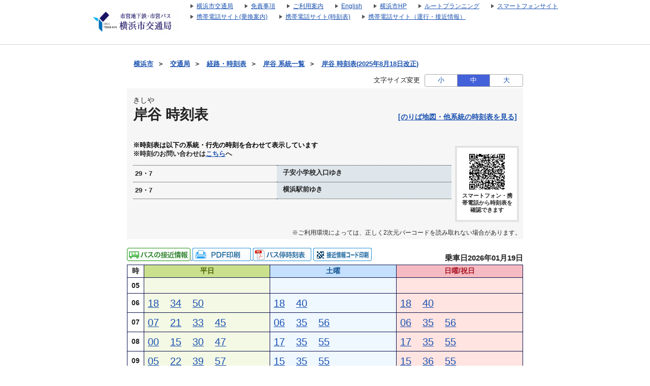

--- FILE ---
content_type: text/html;charset=UTF-8
request_url: https://navi.hamabus.city.yokohama.lg.jp/koutuu/pc/diagram/BusDiagram?orvCode=00090274&course=0001600601&stopNo=16&date=2024-05-25
body_size: 10858
content:









<!DOCTYPE html>
<html lang="ja">





<script type="text/javascript" src="/blt-storage/pc/js/common/nt-namespace.js"></script>
<script type="text/javascript" src="/blt-storage/pc/js/common/nt-date.js"></script>

<script type="text/javascript" src="/blt-storage/pc/js/jquery-1.3.2.min.js"></script>
<script type="text/javascript">
<!--
	jQuery.noConflict();
	var j$ = jQuery;

	//-->
</script>
<head>
	<link rel="alternate" media="only screen and (max-width: 640px)" href="http://transfer.navitime.biz/koutuu/smart/diagram/Search/bus?course=0001600601&startId=00090274&stopNo=16">
	
	
		
		
			<link rel="canonical" href="//navi.hamabus.city.yokohama.lg.jp/koutuu/pc/diagram/BusDiagram?orvCode=00090274&course=0001600601&stopNo=16">
		
	

	
<meta charset="UTF-8">
<meta http-equiv="Pragma" content="no-cache"/>
<meta http-equiv="Cache-Control" content="no-cache"/>
<meta http-equiv="Expires" content="0"/>

	

	<link rel="icon" href="/blt-storage/pc/img/koutuu/favicon.ico?v=3.7.5">

	


<title>
	
		
			
			
		
		
	
	
	
		岸谷
		時刻表
		（
		29 横浜駅前ゆき
		）
		|
		横浜市交通局
	
	
</title>

	
		
			
				
				
			
		
			
				
				
			
		
		<meta name="DESCRIPTION" content='岸谷 29・7,29・7のバス時刻表です。路線バス、深夜バスの時刻表やバス停ののりば地図を確認できます。また、バス運行状況をリアルタイムで確認できます。'>
	

	<meta http-equiv="imagetoolbar" content="no">
	<meta http-equiv="X-UA-Compatible" content="IE=edge">
	<link rel="stylesheet" href="/blt-storage/pc/css/default/ntbase2.css" type="text/css" media="all">
	<link rel="stylesheet" href="/blt-storage/pc/css/default/diagram/diagram-common.css?v=1768821121285" type="text/css" media="all">
	<link rel="stylesheet" href="/blt-storage/pc/css/default/diagram/timetable.css" type="text/css" media="all">
	<link rel="stylesheet" href="/blt-storage/pc/css/default/disclaimer.css" type="text/css" media="all">
	<link rel="stylesheet" href="/blt-storage/pc/css/koutuu/info.css?v=1768821121285" type="text/css" media="all">
	<link rel="stylesheet" href="/blt-storage/pc/css/koutuu/diagram-table.css" type="text/css" />
	<link rel="stylesheet" href="/blt-storage/pc/css/koutuu/koutuu.css" type="text/css" media="all"/>
	<style>
		
			
		
	</style>

	
	


	
		
			
		
		
		
		
	
	
	<script type="text/javascript" src="/blt-storage/pc/js/common/nt-cookie.js"></script>
	<script type="text/javascript">
		<!--
		var FONT_SIZE = {
				"SMALL" : "11px",
				"MEDIUM": "14px",
				"LARGE" : "17px"
		}
		var changeFontSize = function(fontSize, elemnt) {
			navitime.blt.util.cookie.setCookieWithDetail("font-size-prop", fontSize, "", "/", 365, false);
			document.getElementsByTagName("body")[0].style.fontSize = FONT_SIZE[fontSize];
			
			document.getElementById('#switch-s').classList.remove('checked');
			document.getElementById('#switch-m').classList.remove('checked');
			document.getElementById('#switch-l').classList.remove('checked');
			elemnt.classList.add('checked');
		}
		
		// -->
	</script>
	
	<style>
		#font-size-switch-area {
			text-align: right;
		}
		#font-size-switch-area .title {
			display: inline-block;
			vertical-align: top;
			line-height: 25px;
			margin-right: 5px;
			font-size: 90%;
		}
		#font-size-switch-button {
			display: inline-block;
			width: 192px;
			border: 1px solid #aaa;
			border-radius: 3px;
			-ms-border-radius: 3px;
			-webkit-border-radius: 3px;
			-moz-border-radius: 3px;
			-o-border-radius: 3px;
			font-size: 90%;
		}
		#font-size-switch-button a {
			display: table-cell;
			width: 64px;
			height: 100%;
			text-align: center;
			vertical-align: middle;
			line-height: 23px;
			text-decoration: none !important;
		}
		#font-size-switch-button a.checked {
			background-color: #4361D9;
			color: #fff !important;
		}
		#font-size-switch-button a:not(:first-of-type) {
			border-left: 1px solid #aaa;
		}
	</style>

</head>

<body style="font-size:14px;">
    
    
	



<script language="JavaScript"><!--
function openUrl(url) {
	location.href = url;
}

j$(document).ready(function(){
	var dispWidth = window.innerWidth;
	j$('#induce-sp-site')
		.css("width", dispWidth * 0.95)
		.css("height", dispWidth * 0.13)
		.css("margin-left", dispWidth * 0.02)
		.css("margin-top", dispWidth * 0.03)
		.css("margin-bottom", dispWidth * 0.03);
 	
	j$('#induce-sp-site-msg')
		.css("font-size", dispWidth * 0.05);
	
	j$('#induc-sp-site-disclosure')
	.css("height", dispWidth * 0.05);
	
});
// --></script>



<link rel="stylesheet" href="/blt-storage/pc/css/default/header.css" type="text/css" media="all">

	
	
	<div id="header-main-container" style="#333CA8;border-bottom: 1px solid #d5d5d5;">
	
	
	
	
		<div id="header-main-box">
			<h1 id="header-logo-box">
				<a id="header-logo-link" href="https://www.city.yokohama.lg.jp/kotsu/index.html">
					<img src="/blt-storage/pc/img/koutuu/header.png?v=3.10.12" width="180px" height="48px" alt="横浜市交通局　運賃・経路・時刻表・バス停検索"/>
				</a>
				
			</h1>
			<div id="header-link-box">
				<ul>
					
					
					
					
						
							<li>
								<a class="header-link-box" href="https://www.city.yokohama.lg.jp/kotsu/">
									<span class="header-link-text">横浜市交通局</span>
								</a>
							</li>
						
					
						
							<li>
								<a class="header-link-box" href="/koutuu/pc/disclaimer/DisclaimerInformation">
									<span class="header-link-text">免責事項</span>
								</a>
							</li>
						
					
						
							<li>
								<a class="header-link-box" href="/koutuu/pc/disclaimer/HowToUse">
									<span class="header-link-text">ご利用案内</span>
								</a>
							</li>
						
					
						
							<li>
								<a class="header-link-box" href="/koutuu-eng/pc/map/Top">
									<span class="header-link-text">English</span>
								</a>
							</li>
						
					
						
							<li>
								<a class="header-link-box" href="https://www.city.yokohama.lg.jp/">
									<span class="header-link-text">横浜市HP</span>
								</a>
							</li>
						
					
						
							<li>
								<a class="header-link-box" href="http://navi.hamabus.city.yokohama.lg.jp/planning/">
									<span class="header-link-text">ルートプランニング</span>
								</a>
							</li>
						
					
					
						<script type="text/javascript" src="/blt-storage/pc/js/common/redirect.js"></script>
						<li style="display: inline-block;">
							<a class="header-link-box" href="javascript:void(0);" onclick="navitime.blt.util.redirect.sendOtherDevice('sp', '/koutuu/smart/top/Top', true);">
								<span class="header-link-text">スマートフォンサイト</span>
							</a>
						</li>
						<li style="display: inline-block;">
							<a class="header-link-box" href="javascript:void(0);" onclick="navitime.blt.util.redirect.sendOtherDevice('fp', '/koutuu/mobile/transfer/Top', true);">
								<span class="header-link-text">携帯電話サイト(乗換案内)</span>
							</a>
						</li>
						<li style="display: inline-block;">
							<a class="header-link-box" href="javascript:void(0);" onclick="navitime.blt.util.redirect.sendOtherDevice('fp', '/koutuu/mobile/diagram/Top', true);">
								<span class="header-link-text">携帯電話サイト(時刻表)</span>
							</a>
						</li>
						<li style="display: inline-block;"><a class="header-link-box"
							href="javascript:void(0);" onclick="navitime.blt.util.redirect.sendOtherDevice('fp', '/koutuu/mobile/location/BusLocationTop', true);">
						<span class="header-link-text">携帯電話サイト（運行・接近情報）</span>
						</a></li>
					
				</ul>

				
			</div>
			<div class="clear"></div>
		</div>
	
	</div>
<div id="data-base" class="display-none">koutuu</div>


	<div id="main-container" class="f">
		
		

		
		
			
			
				
					
					
					
						
						
							
							
							
							
						
					
				
				
			
			<div id="bread-crumb-area">
				<ul id="bread-crumb">
					
						
							<li class="crumb" itemscope itemtype="http://data-vocabulary.org/Breadcrumb">
								<a href="http://www.city.yokohama.lg.jp/" itemprop="url"><span itemprop="title">横浜市</span></a>&nbsp;&nbsp;＞&nbsp;&nbsp;
							</li>
						
							<li class="crumb" itemscope itemtype="http://data-vocabulary.org/Breadcrumb">
								<a href="https://www.city.yokohama.lg.jp/kotsu/" itemprop="url"><span itemprop="title">交通局</span></a>&nbsp;&nbsp;＞&nbsp;&nbsp;
							</li>
						
					
					<li class="crumb" itemscope itemtype="http://data-vocabulary.org/Breadcrumb">
						<a href="/koutuu/pc/map/Top" itemprop="url"><span itemprop="title">経路・時刻表</span></a>&nbsp;&nbsp;＞&nbsp;&nbsp;
					</li>
					
					<li class="crumb" itemscope itemtype="http://data-vocabulary.org/Breadcrumb">
						<a href="/koutuu/pc/diagram/BusCourseSearch?busstopId=00090274" itemprop="url"><span itemprop="title">岸谷  系統一覧</span></a>&nbsp;&nbsp;＞&nbsp;&nbsp;
					</li>
					<li class="crumb" itemscope itemtype="http://data-vocabulary.org/Breadcrumb">
						<a href="/koutuu/pc/diagram/BusDiagram?orvCode=00090274&course=0001600601&stopNo=16&date=2026-01-19" itemprop="url">
							<span itemprop="title">岸谷  時刻表(2025年8月18日改正)</span>
						</a>
					</li>
				</ul>
			</div>
		

		



		
		


	<div id="font-size-switch-area">
		<span class="title">文字サイズ変更</span>
		<div id="font-size-switch-button">
			<a id="#switch-s" href="javascript:void(0);" onclick="changeFontSize('SMALL',this);" >小</a>
			<a id="#switch-m" href="javascript:void(0);" onclick="changeFontSize('MEDIUM',this);" class="checked">中</a>
			<a id="#switch-l" href="javascript:void(0);" onclick="changeFontSize('LARGE',this);" >大</a>
		</div>

		
	</div>


		








		

<div class="background-gray">
	
	<div class="clearfix diagram-title">
		<div id="subject-ruby">きしや</div>
		<div id="subject-area">
			<h1 id="diagram-result-subject">
				岸谷
				時刻表
			</h1>
		</div>
		<div>
			
			
			
			
			<div id="pole-link">
				
					
					
					<a target="_aboard" href="/koutuu/pc/diagram/BusAboardMap?stCode=00090274&date=2026-01-19" class="text-right">[のりば地図・他系統の時刻表を見る]</a>
				
			</div>
			
		</div>
	</div>
	
	<div id="course-table">
		
		

<div class="clear"></div>
		
			<p class="course-table-attentin-word">※時刻表は以下の系統・行先の時刻を合わせて表示しています</p>
		
		
		<p class="additional-message">※時刻のお問い合わせは<a href="https://www.city.yokohama.lg.jp/kotsu/bus/norikata/syokan.html" target="_blank" class="text-right">こちら</a>へ</p>
		
			
			
				
				<table id="course-label-table">
					
						
						
							
								<tr>
									<td class="td-name">29・7</td>
									<td class="td-destination">
										<span aria-hidden="true"></span>
										<span class="speech-only"></span>
										<span aria-hidden="true"> 子安小学校入口ゆき</span>
										<span class="speech-only"> 子安小学校入口ゆき</span>
									</td>
								</tr>
							
								<tr>
									<td class="td-name">29・7</td>
									<td class="td-destination">
										<span aria-hidden="true"></span>
										<span class="speech-only"></span>
										<span aria-hidden="true"> 横浜駅前ゆき</span>
										<span class="speech-only"> 横浜駅前ゆき</span>
									</td>
								</tr>
							
						
					
				</table>
			
		
		
		
			<div id="diagram-qr-code">
				



	
	
	<img style="height:70px" src="[data-uri]" alt="2次元バーコード" />

				<div class="qr-word">スマートフォン・携帯電話から時刻表を確認できます</div>
			</div>
		
	</div>

	
	
		
		
		
			
			<div class="qr-information-word">※ご利用環境によっては、正しく2次元バーコードを読み取れない場合があります。</div>
		
	

</div>


		
		
			
			
				

	
	
		
		<div id="link-area">
			



<div id="diagram-links">
	
</div>


			
			


<div class="location-print-links">

	
	
		
		
			
			
				

				
				
					<a href="/koutuu/pc/location/BusLocationSearchTargetCourse?startId=00090274&poleId=000000000542">
						<img src="/blt-storage/pc/img/koutuu/icon_businfo.gif" alt="バスの運行情報" />
					</a>
				
			
		
		
		
		
			<a id="pdf-print" target="_blank" href="/koutuu/pc/diagram/DiagramPdfCreate?course=0001600601&startId=00090274&stopNo=16&date=2026-01-19">
				
					
					
						<img src="/blt-storage/pc/img/default/btn_pdf_print.gif" alt="PDF印刷" />
					
				
			</a>
		
		
			<a target="_blank" href="https://static.cld.navitime.jp/transfer-biz-storage/diagram/koutuu/20260104/pdf/701_1207_1.pdf"><img src="/blt-storage/pc/img/default/btn_busdia.png" alt="バス停時刻表" /></a>
		
		
		

		
		
			<a class="location-qr-print" href="javascript:void(0);"
			   onclick="locationQrPrint('/koutuu/pc/location/BusLocationPrint?nodeId=00090274&poleId=000000000542');return false;">
				<img src="/blt-storage/pc/img/koutuu/btn_print_qr_location.png" alt="接近情報コード印刷" />
			</a>
			<script>
				function locationQrPrint(url){
					window.open(url,'_blank','width=559,height=861,scrollbars=yes,resizable=no');
				}
			</script>
		
	

</div>


			
			<div id="revision-date">
				
				
				
					
						乗車日2026年01月19日
					
					
				
			</div>
		</div>
		
		<div id="diagram-pannel">
			
				
				
					







<table class="diagram-table parallel">
	
	<tr>
		<th>時</th>
		
		<th class="wkd">
			
				平日
				
			
			
		</th>
		
		
		<th class="std">
			
				土曜
				
			
			
		</th>
		
		
		<th class="snd">
			
				日曜/祝日
				
			
			
		</th>
		
	</tr>
	
		<tr class="l2">
			
			<th class="hour">
				05
			</th>
			
			
			<td class="wkd">
				
			</td>
			
			
			
			<td class="std">
				
			</td>
			
			
			
			<td class="snd">
				
			</td>
			
		</tr>
	
		<tr class="l2">
			
			<th class="hour">
				06
			</th>
			
			
			<td class="wkd">
				
					
						
						<!-- diagram-date-weekday 2026/01/19 -->
					
					
<div class="diagram-item">
	
	
		
		
			<div class="mm">
		
	
		
			
				
				
				<a href="/koutuu/pc/diagram/BusRouteTimetable?operation=84a30144&datetime=2026-01-19T06%3A18%3A00&node=00090274&course=0001600601&stop-no=16">
					
						<span aria-hidden="true">18</span><span class="speech-only">
							18分はつ
							
								
								
									29横浜駅前行き
								
							
						</span>
					
				</a>
			
			
		
	</div>
	<div class="mark">
		<div class="top">
		
		</div>
		
			
			
				<div class="bottom">
					
				</div>
			
		
	</div>
</div>

				
					
					
<div class="diagram-item">
	
	
		
		
			<div class="mm">
		
	
		
			
				
				
				<a href="/koutuu/pc/diagram/BusRouteTimetable?operation=85600040&datetime=2026-01-19T06%3A34%3A00&node=00090274&course=0001600578&stop-no=16">
					
						<span aria-hidden="true">34</span><span class="speech-only">
							34分はつ
							
								
								
									7横浜駅前行き
								
							
						</span>
					
				</a>
			
			
		
	</div>
	<div class="mark">
		<div class="top">
		
		</div>
		
			
			
				<div class="bottom">
					
				</div>
			
		
	</div>
</div>

				
					
					
<div class="diagram-item">
	
	
		
		
			<div class="mm">
		
	
		
			
				
				
				<a href="/koutuu/pc/diagram/BusRouteTimetable?operation=84a30126&datetime=2026-01-19T06%3A50%3A00&node=00090274&course=0001600601&stop-no=16">
					
						<span aria-hidden="true">50</span><span class="speech-only">
							50分はつ
							
								
								
									29横浜駅前行き
								
							
						</span>
					
				</a>
			
			
		
	</div>
	<div class="mark">
		<div class="top">
		
		</div>
		
			
			
				<div class="bottom">
					
				</div>
			
		
	</div>
</div>

				
			</td>
			
			
			
			<td class="std">
				
					
						
						<!-- diagram-date-saturday 2026/01/24 -->
					
					
<div class="diagram-item">
	
	
		
		
			<div class="mm">
		
	
		
			
				
				
				<a href="/koutuu/pc/diagram/BusRouteTimetable?operation=84a300f0&datetime=2026-01-24T06%3A18%3A00&node=00090274&course=0001600601&stop-no=16">
					
						<span aria-hidden="true">18</span><span class="speech-only">
							18分はつ
							
								
								
									29横浜駅前行き
								
							
						</span>
					
				</a>
			
			
		
	</div>
	<div class="mark">
		<div class="top">
		
		</div>
		
			
			
				<div class="bottom">
					
				</div>
			
		
	</div>
</div>

				
					
					
<div class="diagram-item">
	
	
		
		
			<div class="mm">
		
	
		
			
				
				
				<a href="/koutuu/pc/diagram/BusRouteTimetable?operation=85600050&datetime=2026-01-24T06%3A40%3A00&node=00090274&course=0001600578&stop-no=16">
					
						<span aria-hidden="true">40</span><span class="speech-only">
							40分はつ
							
								
								
									7横浜駅前行き
								
							
						</span>
					
				</a>
			
			
		
	</div>
	<div class="mark">
		<div class="top">
		
		</div>
		
			
			
				<div class="bottom">
					
				</div>
			
		
	</div>
</div>

				
			</td>
			
			
			
			<td class="snd">
				
					
						
						<!-- diagram-date-holiday 2026/01/25 -->
					
					
<div class="diagram-item">
	
	
		
		
			<div class="mm">
		
	
		
			
				
				
				<a href="/koutuu/pc/diagram/BusRouteTimetable?operation=84a30107&datetime=2026-01-25T06%3A18%3A00&node=00090274&course=0001600601&stop-no=16">
					
						<span aria-hidden="true">18</span><span class="speech-only">
							18分はつ
							
								
								
									29横浜駅前行き
								
							
						</span>
					
				</a>
			
			
		
	</div>
	<div class="mark">
		<div class="top">
		
		</div>
		
			
			
				<div class="bottom">
					
				</div>
			
		
	</div>
</div>

				
					
					
<div class="diagram-item">
	
	
		
		
			<div class="mm">
		
	
		
			
				
				
				<a href="/koutuu/pc/diagram/BusRouteTimetable?operation=85600048&datetime=2026-01-25T06%3A40%3A00&node=00090274&course=0001600578&stop-no=16">
					
						<span aria-hidden="true">40</span><span class="speech-only">
							40分はつ
							
								
								
									7横浜駅前行き
								
							
						</span>
					
				</a>
			
			
		
	</div>
	<div class="mark">
		<div class="top">
		
		</div>
		
			
			
				<div class="bottom">
					
				</div>
			
		
	</div>
</div>

				
			</td>
			
		</tr>
	
		<tr class="l2">
			
			<th class="hour">
				07
			</th>
			
			
			<td class="wkd">
				
					
						
						<!-- diagram-date-weekday 2026/01/19 -->
					
					
<div class="diagram-item">
	
	
		
		
			<div class="mm">
		
	
		
			
				
				
				<a href="/koutuu/pc/diagram/BusRouteTimetable?operation=85600047&datetime=2026-01-19T07%3A07%3A00&node=00090274&course=0001600578&stop-no=16">
					
						<span aria-hidden="true">07</span><span class="speech-only">
							7分はつ
							
								
								
									7横浜駅前行き
								
							
						</span>
					
				</a>
			
			
		
	</div>
	<div class="mark">
		<div class="top">
		
		</div>
		
			
			
				<div class="bottom">
					
				</div>
			
		
	</div>
</div>

				
					
					
<div class="diagram-item">
	
	
		
		
			<div class="mm">
		
	
		
			
				
				
				<a href="/koutuu/pc/diagram/BusRouteTimetable?operation=84a30128&datetime=2026-01-19T07%3A21%3A00&node=00090274&course=0001600601&stop-no=16">
					
						<span aria-hidden="true">21</span><span class="speech-only">
							21分はつ
							
								
								
									29横浜駅前行き
								
							
						</span>
					
				</a>
			
			
		
	</div>
	<div class="mark">
		<div class="top">
		
		</div>
		
			
			
				<div class="bottom">
					
				</div>
			
		
	</div>
</div>

				
					
					
<div class="diagram-item">
	
	
		
		
			<div class="mm">
		
	
		
			
				
				
				<a href="/koutuu/pc/diagram/BusRouteTimetable?operation=85600041&datetime=2026-01-19T07%3A33%3A00&node=00090274&course=0001600578&stop-no=16">
					
						<span aria-hidden="true">33</span><span class="speech-only">
							33分はつ
							
								
								
									7横浜駅前行き
								
							
						</span>
					
				</a>
			
			
		
	</div>
	<div class="mark">
		<div class="top">
		
		</div>
		
			
			
				<div class="bottom">
					
				</div>
			
		
	</div>
</div>

				
					
					
<div class="diagram-item">
	
	
		
		
			<div class="mm">
		
	
		
			
				
				
				<a href="/koutuu/pc/diagram/BusRouteTimetable?operation=84a30124&datetime=2026-01-19T07%3A45%3A00&node=00090274&course=0001600601&stop-no=16">
					
						<span aria-hidden="true">45</span><span class="speech-only">
							45分はつ
							
								
								
									29横浜駅前行き
								
							
						</span>
					
				</a>
			
			
		
	</div>
	<div class="mark">
		<div class="top">
		
		</div>
		
			
			
				<div class="bottom">
					
				</div>
			
		
	</div>
</div>

				
			</td>
			
			
			
			<td class="std">
				
					
						
						<!-- diagram-date-saturday 2026/01/24 -->
					
					
<div class="diagram-item">
	
	
		
		
			<div class="mm">
		
	
		
			
				
				
				<a href="/koutuu/pc/diagram/BusRouteTimetable?operation=84a300fe&datetime=2026-01-24T07%3A06%3A00&node=00090274&course=0001600601&stop-no=16">
					
						<span aria-hidden="true">06</span><span class="speech-only">
							6分はつ
							
								
								
									29横浜駅前行き
								
							
						</span>
					
				</a>
			
			
		
	</div>
	<div class="mark">
		<div class="top">
		
		</div>
		
			
			
				<div class="bottom">
					
				</div>
			
		
	</div>
</div>

				
					
					
<div class="diagram-item">
	
	
		
		
			<div class="mm">
		
	
		
			
				
				
				<a href="/koutuu/pc/diagram/BusRouteTimetable?operation=85600052&datetime=2026-01-24T07%3A35%3A00&node=00090274&course=0001600578&stop-no=16">
					
						<span aria-hidden="true">35</span><span class="speech-only">
							35分はつ
							
								
								
									7横浜駅前行き
								
							
						</span>
					
				</a>
			
			
		
	</div>
	<div class="mark">
		<div class="top">
		
		</div>
		
			
			
				<div class="bottom">
					
				</div>
			
		
	</div>
</div>

				
					
					
<div class="diagram-item">
	
	
		
		
			<div class="mm">
		
	
		
			
				
				
				<a href="/koutuu/pc/diagram/BusRouteTimetable?operation=84a300f1&datetime=2026-01-24T07%3A56%3A00&node=00090274&course=0001600601&stop-no=16">
					
						<span aria-hidden="true">56</span><span class="speech-only">
							56分はつ
							
								
								
									29横浜駅前行き
								
							
						</span>
					
				</a>
			
			
		
	</div>
	<div class="mark">
		<div class="top">
		
		</div>
		
			
			
				<div class="bottom">
					
				</div>
			
		
	</div>
</div>

				
			</td>
			
			
			
			<td class="snd">
				
					
						
						<!-- diagram-date-holiday 2026/01/25 -->
					
					
<div class="diagram-item">
	
	
		
		
			<div class="mm">
		
	
		
			
				
				
				<a href="/koutuu/pc/diagram/BusRouteTimetable?operation=84a30108&datetime=2026-01-25T07%3A06%3A00&node=00090274&course=0001600601&stop-no=16">
					
						<span aria-hidden="true">06</span><span class="speech-only">
							6分はつ
							
								
								
									29横浜駅前行き
								
							
						</span>
					
				</a>
			
			
		
	</div>
	<div class="mark">
		<div class="top">
		
		</div>
		
			
			
				<div class="bottom">
					
				</div>
			
		
	</div>
</div>

				
					
					
<div class="diagram-item">
	
	
		
		
			<div class="mm">
		
	
		
			
				
				
				<a href="/koutuu/pc/diagram/BusRouteTimetable?operation=85600049&datetime=2026-01-25T07%3A35%3A00&node=00090274&course=0001600578&stop-no=16">
					
						<span aria-hidden="true">35</span><span class="speech-only">
							35分はつ
							
								
								
									7横浜駅前行き
								
							
						</span>
					
				</a>
			
			
		
	</div>
	<div class="mark">
		<div class="top">
		
		</div>
		
			
			
				<div class="bottom">
					
				</div>
			
		
	</div>
</div>

				
					
					
<div class="diagram-item">
	
	
		
		
			<div class="mm">
		
	
		
			
				
				
				<a href="/koutuu/pc/diagram/BusRouteTimetable?operation=84a30109&datetime=2026-01-25T07%3A56%3A00&node=00090274&course=0001600601&stop-no=16">
					
						<span aria-hidden="true">56</span><span class="speech-only">
							56分はつ
							
								
								
									29横浜駅前行き
								
							
						</span>
					
				</a>
			
			
		
	</div>
	<div class="mark">
		<div class="top">
		
		</div>
		
			
			
				<div class="bottom">
					
				</div>
			
		
	</div>
</div>

				
			</td>
			
		</tr>
	
		<tr class="l2">
			
			<th class="hour">
				08
			</th>
			
			
			<td class="wkd">
				
					
						
						<!-- diagram-date-weekday 2026/01/19 -->
					
					
<div class="diagram-item">
	
	
		
		
			<div class="mm">
		
	
		
			
				
				
				<a href="/koutuu/pc/diagram/BusRouteTimetable?operation=84a3012f&datetime=2026-01-19T08%3A00%3A00&node=00090274&course=0001600601&stop-no=16">
					
						<span aria-hidden="true">00</span><span class="speech-only">
							0分はつ
							
								
								
									29横浜駅前行き
								
							
						</span>
					
				</a>
			
			
		
	</div>
	<div class="mark">
		<div class="top">
		
		</div>
		
			
			
				<div class="bottom">
					
				</div>
			
		
	</div>
</div>

				
					
					
<div class="diagram-item">
	
	
		
		
			<div class="mm">
		
	
		
			
				
				
				<a href="/koutuu/pc/diagram/BusRouteTimetable?operation=85600043&datetime=2026-01-19T08%3A15%3A00&node=00090274&course=0001600578&stop-no=16">
					
						<span aria-hidden="true">15</span><span class="speech-only">
							15分はつ
							
								
								
									7横浜駅前行き
								
							
						</span>
					
				</a>
			
			
		
	</div>
	<div class="mark">
		<div class="top">
		
		</div>
		
			
			
				<div class="bottom">
					
				</div>
			
		
	</div>
</div>

				
					
					
<div class="diagram-item">
	
	
		
		
			<div class="mm">
		
	
		
			
				
				
				<a href="/koutuu/pc/diagram/BusRouteTimetable?operation=84a30122&datetime=2026-01-19T08%3A30%3A00&node=00090274&course=0001600601&stop-no=16">
					
						<span aria-hidden="true">30</span><span class="speech-only">
							30分はつ
							
								
								
									29横浜駅前行き
								
							
						</span>
					
				</a>
			
			
		
	</div>
	<div class="mark">
		<div class="top">
		
		</div>
		
			
			
				<div class="bottom">
					
				</div>
			
		
	</div>
</div>

				
					
					
<div class="diagram-item">
	
	
		
		
			<div class="mm">
		
	
		
			
				
				
				<a href="/koutuu/pc/diagram/BusRouteTimetable?operation=84a3012b&datetime=2026-01-19T08%3A47%3A00&node=00090274&course=0001600601&stop-no=16">
					
						<span aria-hidden="true">47</span><span class="speech-only">
							47分はつ
							
								
								
									29横浜駅前行き
								
							
						</span>
					
				</a>
			
			
		
	</div>
	<div class="mark">
		<div class="top">
		
		</div>
		
			
			
				<div class="bottom">
					
				</div>
			
		
	</div>
</div>

				
			</td>
			
			
			
			<td class="std">
				
					
						
						<!-- diagram-date-saturday 2026/01/24 -->
					
					
<div class="diagram-item">
	
	
		
		
			<div class="mm">
		
	
		
			
				
				
				<a href="/koutuu/pc/diagram/BusRouteTimetable?operation=84a300f4&datetime=2026-01-24T08%3A17%3A00&node=00090274&course=0001600601&stop-no=16">
					
						<span aria-hidden="true">17</span><span class="speech-only">
							17分はつ
							
								
								
									29横浜駅前行き
								
							
						</span>
					
				</a>
			
			
		
	</div>
	<div class="mark">
		<div class="top">
		
		</div>
		
			
			
				<div class="bottom">
					
				</div>
			
		
	</div>
</div>

				
					
					
<div class="diagram-item">
	
	
		
		
			<div class="mm">
		
	
		
			
				
				
				<a href="/koutuu/pc/diagram/BusRouteTimetable?operation=85600051&datetime=2026-01-24T08%3A35%3A00&node=00090274&course=0001600578&stop-no=16">
					
						<span aria-hidden="true">35</span><span class="speech-only">
							35分はつ
							
								
								
									7横浜駅前行き
								
							
						</span>
					
				</a>
			
			
		
	</div>
	<div class="mark">
		<div class="top">
		
		</div>
		
			
			
				<div class="bottom">
					
				</div>
			
		
	</div>
</div>

				
					
					
<div class="diagram-item">
	
	
		
		
			<div class="mm">
		
	
		
			
				
				
				<a href="/koutuu/pc/diagram/BusRouteTimetable?operation=84a30100&datetime=2026-01-24T08%3A55%3A00&node=00090274&course=0001600601&stop-no=16">
					
						<span aria-hidden="true">55</span><span class="speech-only">
							55分はつ
							
								
								
									29横浜駅前行き
								
							
						</span>
					
				</a>
			
			
		
	</div>
	<div class="mark">
		<div class="top">
		
		</div>
		
			
			
				<div class="bottom">
					
				</div>
			
		
	</div>
</div>

				
			</td>
			
			
			
			<td class="snd">
				
					
						
						<!-- diagram-date-holiday 2026/01/25 -->
					
					
<div class="diagram-item">
	
	
		
		
			<div class="mm">
		
	
		
			
				
				
				<a href="/koutuu/pc/diagram/BusRouteTimetable?operation=84a3010a&datetime=2026-01-25T08%3A17%3A00&node=00090274&course=0001600601&stop-no=16">
					
						<span aria-hidden="true">17</span><span class="speech-only">
							17分はつ
							
								
								
									29横浜駅前行き
								
							
						</span>
					
				</a>
			
			
		
	</div>
	<div class="mark">
		<div class="top">
		
		</div>
		
			
			
				<div class="bottom">
					
				</div>
			
		
	</div>
</div>

				
					
					
<div class="diagram-item">
	
	
		
		
			<div class="mm">
		
	
		
			
				
				
				<a href="/koutuu/pc/diagram/BusRouteTimetable?operation=8560004a&datetime=2026-01-25T08%3A35%3A00&node=00090274&course=0001600578&stop-no=16">
					
						<span aria-hidden="true">35</span><span class="speech-only">
							35分はつ
							
								
								
									7横浜駅前行き
								
							
						</span>
					
				</a>
			
			
		
	</div>
	<div class="mark">
		<div class="top">
		
		</div>
		
			
			
				<div class="bottom">
					
				</div>
			
		
	</div>
</div>

				
					
					
<div class="diagram-item">
	
	
		
		
			<div class="mm">
		
	
		
			
				
				
				<a href="/koutuu/pc/diagram/BusRouteTimetable?operation=84a3010b&datetime=2026-01-25T08%3A55%3A00&node=00090274&course=0001600601&stop-no=16">
					
						<span aria-hidden="true">55</span><span class="speech-only">
							55分はつ
							
								
								
									29横浜駅前行き
								
							
						</span>
					
				</a>
			
			
		
	</div>
	<div class="mark">
		<div class="top">
		
		</div>
		
			
			
				<div class="bottom">
					
				</div>
			
		
	</div>
</div>

				
			</td>
			
		</tr>
	
		<tr class="l2">
			
			<th class="hour">
				09
			</th>
			
			
			<td class="wkd">
				
					
						
						<!-- diagram-date-weekday 2026/01/19 -->
					
					
<div class="diagram-item">
	
	
		
		
			<div class="mm">
		
	
		
			
				
				
				<a href="/koutuu/pc/diagram/BusRouteTimetable?operation=85600042&datetime=2026-01-19T09%3A05%3A00&node=00090274&course=0001600578&stop-no=16">
					
						<span aria-hidden="true">05</span><span class="speech-only">
							5分はつ
							
								
								
									7横浜駅前行き
								
							
						</span>
					
				</a>
			
			
		
	</div>
	<div class="mark">
		<div class="top">
		
		</div>
		
			
			
				<div class="bottom">
					
				</div>
			
		
	</div>
</div>

				
					
					
<div class="diagram-item">
	
	
		
		
			<div class="mm">
		
	
		
			
				
				
				<a href="/koutuu/pc/diagram/BusRouteTimetable?operation=84a3012e&datetime=2026-01-19T09%3A22%3A00&node=00090274&course=0001600601&stop-no=16">
					
						<span aria-hidden="true">22</span><span class="speech-only">
							22分はつ
							
								
								
									29横浜駅前行き
								
							
						</span>
					
				</a>
			
			
		
	</div>
	<div class="mark">
		<div class="top">
		
		</div>
		
			
			
				<div class="bottom">
					
				</div>
			
		
	</div>
</div>

				
					
					
<div class="diagram-item">
	
	
		
		
			<div class="mm">
		
	
		
			
				
				
				<a href="/koutuu/pc/diagram/BusRouteTimetable?operation=84a30129&datetime=2026-01-19T09%3A39%3A00&node=00090274&course=0001600601&stop-no=16">
					
						<span aria-hidden="true">39</span><span class="speech-only">
							39分はつ
							
								
								
									29横浜駅前行き
								
							
						</span>
					
				</a>
			
			
		
	</div>
	<div class="mark">
		<div class="top">
		
		</div>
		
			
			
				<div class="bottom">
					
				</div>
			
		
	</div>
</div>

				
					
					
<div class="diagram-item">
	
	
		
		
			<div class="mm">
		
	
		
			
				
				
				<a href="/koutuu/pc/diagram/BusRouteTimetable?operation=855f0049&datetime=2026-01-19T09%3A57%3A00&node=00090274&course=0001600483&stop-no=18">
					
						<span aria-hidden="true">57</span><span class="speech-only">
							57分はつ
							
								
								
									7横浜駅前行き
								
							
						</span>
					
				</a>
			
			
		
	</div>
	<div class="mark">
		<div class="top">
		
		</div>
		
			
			
				<div class="bottom">
					
				</div>
			
		
	</div>
</div>

				
			</td>
			
			
			
			<td class="std">
				
					
						
						<!-- diagram-date-saturday 2026/01/24 -->
					
					
<div class="diagram-item">
	
	
		
		
			<div class="mm">
		
	
		
			
				
				
				<a href="/koutuu/pc/diagram/BusRouteTimetable?operation=84a300e8&datetime=2026-01-24T09%3A15%3A00&node=00090274&course=0001600601&stop-no=16">
					
						<span aria-hidden="true">15</span><span class="speech-only">
							15分はつ
							
								
								
									29横浜駅前行き
								
							
						</span>
					
				</a>
			
			
		
	</div>
	<div class="mark">
		<div class="top">
		
		</div>
		
			
			
				<div class="bottom">
					
				</div>
			
		
	</div>
</div>

				
					
					
<div class="diagram-item">
	
	
		
		
			<div class="mm">
		
	
		
			
				
				
				<a href="/koutuu/pc/diagram/BusRouteTimetable?operation=85600053&datetime=2026-01-24T09%3A35%3A00&node=00090274&course=0001600578&stop-no=16">
					
						<span aria-hidden="true">35</span><span class="speech-only">
							35分はつ
							
								
								
									7横浜駅前行き
								
							
						</span>
					
				</a>
			
			
		
	</div>
	<div class="mark">
		<div class="top">
		
		</div>
		
			
			
				<div class="bottom">
					
				</div>
			
		
	</div>
</div>

				
					
					
<div class="diagram-item">
	
	
		
		
			<div class="mm">
		
	
		
			
				
				
				<a href="/koutuu/pc/diagram/BusRouteTimetable?operation=84a300ff&datetime=2026-01-24T09%3A55%3A00&node=00090274&course=0001600601&stop-no=16">
					
						<span aria-hidden="true">55</span><span class="speech-only">
							55分はつ
							
								
								
									29横浜駅前行き
								
							
						</span>
					
				</a>
			
			
		
	</div>
	<div class="mark">
		<div class="top">
		
		</div>
		
			
			
				<div class="bottom">
					
				</div>
			
		
	</div>
</div>

				
			</td>
			
			
			
			<td class="snd">
				
					
						
						<!-- diagram-date-holiday 2026/01/25 -->
					
					
<div class="diagram-item">
	
	
		
		
			<div class="mm">
		
	
		
			
				
				
				<a href="/koutuu/pc/diagram/BusRouteTimetable?operation=84a30105&datetime=2026-01-25T09%3A15%3A00&node=00090274&course=0001600601&stop-no=16">
					
						<span aria-hidden="true">15</span><span class="speech-only">
							15分はつ
							
								
								
									29横浜駅前行き
								
							
						</span>
					
				</a>
			
			
		
	</div>
	<div class="mark">
		<div class="top">
		
		</div>
		
			
			
				<div class="bottom">
					
				</div>
			
		
	</div>
</div>

				
					
					
<div class="diagram-item">
	
	
		
		
			<div class="mm">
		
	
		
			
				
				
				<a href="/koutuu/pc/diagram/BusRouteTimetable?operation=8560004b&datetime=2026-01-25T09%3A36%3A00&node=00090274&course=0001600578&stop-no=16">
					
						<span aria-hidden="true">36</span><span class="speech-only">
							36分はつ
							
								
								
									7横浜駅前行き
								
							
						</span>
					
				</a>
			
			
		
	</div>
	<div class="mark">
		<div class="top">
		
		</div>
		
			
			
				<div class="bottom">
					
				</div>
			
		
	</div>
</div>

				
					
					
<div class="diagram-item">
	
	
		
		
			<div class="mm">
		
	
		
			
				
				
				<a href="/koutuu/pc/diagram/BusRouteTimetable?operation=84a3010c&datetime=2026-01-25T09%3A55%3A00&node=00090274&course=0001600601&stop-no=16">
					
						<span aria-hidden="true">55</span><span class="speech-only">
							55分はつ
							
								
								
									29横浜駅前行き
								
							
						</span>
					
				</a>
			
			
		
	</div>
	<div class="mark">
		<div class="top">
		
		</div>
		
			
			
				<div class="bottom">
					
				</div>
			
		
	</div>
</div>

				
			</td>
			
		</tr>
	
		<tr class="l2">
			
			<th class="hour">
				10
			</th>
			
			
			<td class="wkd">
				
					
						
						<!-- diagram-date-weekday 2026/01/19 -->
					
					
<div class="diagram-item">
	
	
		
		
			<div class="mm">
		
	
		
			
				
				
				<a href="/koutuu/pc/diagram/BusRouteTimetable?operation=84a30125&datetime=2026-01-19T10%3A13%3A00&node=00090274&course=0001600601&stop-no=16">
					
						<span aria-hidden="true">13</span><span class="speech-only">
							13分はつ
							
								
								
									29横浜駅前行き
								
							
						</span>
					
				</a>
			
			
		
	</div>
	<div class="mark">
		<div class="top">
		
		</div>
		
			
			
				<div class="bottom">
					
				</div>
			
		
	</div>
</div>

				
					
					
<div class="diagram-item">
	
	
		
		
			<div class="mm">
		
	
		
			
				
				
				<a href="/koutuu/pc/diagram/BusRouteTimetable?operation=84a30130&datetime=2026-01-19T10%3A29%3A00&node=00090274&course=0001600601&stop-no=16">
					
						<span aria-hidden="true">29</span><span class="speech-only">
							29分はつ
							
								
								
									29横浜駅前行き
								
							
						</span>
					
				</a>
			
			
		
	</div>
	<div class="mark">
		<div class="top">
		
		</div>
		
			
			
				<div class="bottom">
					
				</div>
			
		
	</div>
</div>

				
					
					
<div class="diagram-item">
	
	
		
		
			<div class="mm">
		
	
		
			
				
				
				<a href="/koutuu/pc/diagram/BusRouteTimetable?operation=84a30134&datetime=2026-01-19T10%3A44%3A00&node=00090274&course=0001600601&stop-no=16">
					
						<span aria-hidden="true">44</span><span class="speech-only">
							44分はつ
							
								
								
									29横浜駅前行き
								
							
						</span>
					
				</a>
			
			
		
	</div>
	<div class="mark">
		<div class="top">
		
		</div>
		
			
			
				<div class="bottom">
					
				</div>
			
		
	</div>
</div>

				
					
					
<div class="diagram-item">
	
	
		
		
			<div class="mm">
		
	
		
			
				
				
				<a href="/koutuu/pc/diagram/BusRouteTimetable?operation=855f004c&datetime=2026-01-19T10%3A59%3A00&node=00090274&course=0001600483&stop-no=18">
					
						<span aria-hidden="true">59</span><span class="speech-only">
							59分はつ
							
								
								
									7横浜駅前行き
								
							
						</span>
					
				</a>
			
			
		
	</div>
	<div class="mark">
		<div class="top">
		
		</div>
		
			
			
				<div class="bottom">
					
				</div>
			
		
	</div>
</div>

				
			</td>
			
			
			
			<td class="std">
				
					
						
						<!-- diagram-date-saturday 2026/01/24 -->
					
					
<div class="diagram-item">
	
	
		
		
			<div class="mm">
		
	
		
			
				
				
				<a href="/koutuu/pc/diagram/BusRouteTimetable?operation=84a300f2&datetime=2026-01-24T10%3A15%3A00&node=00090274&course=0001600601&stop-no=16">
					
						<span aria-hidden="true">15</span><span class="speech-only">
							15分はつ
							
								
								
									29横浜駅前行き
								
							
						</span>
					
				</a>
			
			
		
	</div>
	<div class="mark">
		<div class="top">
		
		</div>
		
			
			
				<div class="bottom">
					
				</div>
			
		
	</div>
</div>

				
					
					
<div class="diagram-item">
	
	
		
		
			<div class="mm">
		
	
		
			
				
				
				<a href="/koutuu/pc/diagram/BusRouteTimetable?operation=855f005e&datetime=2026-01-24T10%3A35%3A00&node=00090274&course=0001600483&stop-no=18">
					
						<span aria-hidden="true">35</span><span class="speech-only">
							35分はつ
							
								
								
									7横浜駅前行き
								
							
						</span>
					
				</a>
			
			
		
	</div>
	<div class="mark">
		<div class="top">
		
		</div>
		
			
			
				<div class="bottom">
					
				</div>
			
		
	</div>
</div>

				
					
					
<div class="diagram-item">
	
	
		
		
			<div class="mm">
		
	
		
			
				
				
				<a href="/koutuu/pc/diagram/BusRouteTimetable?operation=84a300f8&datetime=2026-01-24T10%3A55%3A00&node=00090274&course=0001600601&stop-no=16">
					
						<span aria-hidden="true">55</span><span class="speech-only">
							55分はつ
							
								
								
									29横浜駅前行き
								
							
						</span>
					
				</a>
			
			
		
	</div>
	<div class="mark">
		<div class="top">
		
		</div>
		
			
			
				<div class="bottom">
					
				</div>
			
		
	</div>
</div>

				
			</td>
			
			
			
			<td class="snd">
				
					
						
						<!-- diagram-date-holiday 2026/01/25 -->
					
					
<div class="diagram-item">
	
	
		
		
			<div class="mm">
		
	
		
			
				
				
				<a href="/koutuu/pc/diagram/BusRouteTimetable?operation=84a3010d&datetime=2026-01-25T10%3A15%3A00&node=00090274&course=0001600601&stop-no=16">
					
						<span aria-hidden="true">15</span><span class="speech-only">
							15分はつ
							
								
								
									29横浜駅前行き
								
							
						</span>
					
				</a>
			
			
		
	</div>
	<div class="mark">
		<div class="top">
		
		</div>
		
			
			
				<div class="bottom">
					
				</div>
			
		
	</div>
</div>

				
					
					
<div class="diagram-item">
	
	
		
		
			<div class="mm">
		
	
		
			
				
				
				<a href="/koutuu/pc/diagram/BusRouteTimetable?operation=855f0053&datetime=2026-01-25T10%3A35%3A00&node=00090274&course=0001600483&stop-no=18">
					
						<span aria-hidden="true">35</span><span class="speech-only">
							35分はつ
							
								
								
									7横浜駅前行き
								
							
						</span>
					
				</a>
			
			
		
	</div>
	<div class="mark">
		<div class="top">
		
		</div>
		
			
			
				<div class="bottom">
					
				</div>
			
		
	</div>
</div>

				
					
					
<div class="diagram-item">
	
	
		
		
			<div class="mm">
		
	
		
			
				
				
				<a href="/koutuu/pc/diagram/BusRouteTimetable?operation=84a3010e&datetime=2026-01-25T10%3A55%3A00&node=00090274&course=0001600601&stop-no=16">
					
						<span aria-hidden="true">55</span><span class="speech-only">
							55分はつ
							
								
								
									29横浜駅前行き
								
							
						</span>
					
				</a>
			
			
		
	</div>
	<div class="mark">
		<div class="top">
		
		</div>
		
			
			
				<div class="bottom">
					
				</div>
			
		
	</div>
</div>

				
			</td>
			
		</tr>
	
		<tr class="l2">
			
			<th class="hour">
				11
			</th>
			
			
			<td class="wkd">
				
					
						
						<!-- diagram-date-weekday 2026/01/19 -->
					
					
<div class="diagram-item">
	
	
		
		
			<div class="mm">
		
	
		
			
				
				
				<a href="/koutuu/pc/diagram/BusRouteTimetable?operation=84a3012c&datetime=2026-01-19T11%3A14%3A00&node=00090274&course=0001600601&stop-no=16">
					
						<span aria-hidden="true">14</span><span class="speech-only">
							14分はつ
							
								
								
									29横浜駅前行き
								
							
						</span>
					
				</a>
			
			
		
	</div>
	<div class="mark">
		<div class="top">
		
		</div>
		
			
			
				<div class="bottom">
					
				</div>
			
		
	</div>
</div>

				
					
					
<div class="diagram-item">
	
	
		
		
			<div class="mm">
		
	
		
			
				
				
				<a href="/koutuu/pc/diagram/BusRouteTimetable?operation=84a30131&datetime=2026-01-19T11%3A32%3A00&node=00090274&course=0001600601&stop-no=16">
					
						<span aria-hidden="true">32</span><span class="speech-only">
							32分はつ
							
								
								
									29横浜駅前行き
								
							
						</span>
					
				</a>
			
			
		
	</div>
	<div class="mark">
		<div class="top">
		
		</div>
		
			
			
				<div class="bottom">
					
				</div>
			
		
	</div>
</div>

				
					
					
<div class="diagram-item">
	
	
		
		
			<div class="mm">
		
	
		
			
				
				
				<a href="/koutuu/pc/diagram/BusRouteTimetable?operation=84a30123&datetime=2026-01-19T11%3A47%3A00&node=00090274&course=0001600601&stop-no=16">
					
						<span aria-hidden="true">47</span><span class="speech-only">
							47分はつ
							
								
								
									29横浜駅前行き
								
							
						</span>
					
				</a>
			
			
		
	</div>
	<div class="mark">
		<div class="top">
		
		</div>
		
			
			
				<div class="bottom">
					
				</div>
			
		
	</div>
</div>

				
					
					
<div class="diagram-item">
	
	
		
		
			<div class="mm">
		
	
		
			
				
				
				<a href="/koutuu/pc/diagram/BusRouteTimetable?operation=855f004b&datetime=2026-01-19T11%3A59%3A00&node=00090274&course=0001600483&stop-no=18">
					
						<span aria-hidden="true">59</span><span class="speech-only">
							59分はつ
							
								
								
									7横浜駅前行き
								
							
						</span>
					
				</a>
			
			
		
	</div>
	<div class="mark">
		<div class="top">
		
		</div>
		
			
			
				<div class="bottom">
					
				</div>
			
		
	</div>
</div>

				
			</td>
			
			
			
			<td class="std">
				
					
						
						<!-- diagram-date-saturday 2026/01/24 -->
					
					
<div class="diagram-item">
	
	
		
		
			<div class="mm">
		
	
		
			
				
				
				<a href="/koutuu/pc/diagram/BusRouteTimetable?operation=84a300f5&datetime=2026-01-24T11%3A15%3A00&node=00090274&course=0001600601&stop-no=16">
					
						<span aria-hidden="true">15</span><span class="speech-only">
							15分はつ
							
								
								
									29横浜駅前行き
								
							
						</span>
					
				</a>
			
			
		
	</div>
	<div class="mark">
		<div class="top">
		
		</div>
		
			
			
				<div class="bottom">
					
				</div>
			
		
	</div>
</div>

				
					
					
<div class="diagram-item">
	
	
		
		
			<div class="mm">
		
	
		
			
				
				
				<a href="/koutuu/pc/diagram/BusRouteTimetable?operation=855f0061&datetime=2026-01-24T11%3A35%3A00&node=00090274&course=0001600483&stop-no=18">
					
						<span aria-hidden="true">35</span><span class="speech-only">
							35分はつ
							
								
								
									7横浜駅前行き
								
							
						</span>
					
				</a>
			
			
		
	</div>
	<div class="mark">
		<div class="top">
		
		</div>
		
			
			
				<div class="bottom">
					
				</div>
			
		
	</div>
</div>

				
					
					
<div class="diagram-item">
	
	
		
		
			<div class="mm">
		
	
		
			
				
				
				<a href="/koutuu/pc/diagram/BusRouteTimetable?operation=84a300ec&datetime=2026-01-24T11%3A55%3A00&node=00090274&course=0001600601&stop-no=16">
					
						<span aria-hidden="true">55</span><span class="speech-only">
							55分はつ
							
								
								
									29横浜駅前行き
								
							
						</span>
					
				</a>
			
			
		
	</div>
	<div class="mark">
		<div class="top">
		
		</div>
		
			
			
				<div class="bottom">
					
				</div>
			
		
	</div>
</div>

				
			</td>
			
			
			
			<td class="snd">
				
					
						
						<!-- diagram-date-holiday 2026/01/25 -->
					
					
<div class="diagram-item">
	
	
		
		
			<div class="mm">
		
	
		
			
				
				
				<a href="/koutuu/pc/diagram/BusRouteTimetable?operation=84a3010f&datetime=2026-01-25T11%3A15%3A00&node=00090274&course=0001600601&stop-no=16">
					
						<span aria-hidden="true">15</span><span class="speech-only">
							15分はつ
							
								
								
									29横浜駅前行き
								
							
						</span>
					
				</a>
			
			
		
	</div>
	<div class="mark">
		<div class="top">
		
		</div>
		
			
			
				<div class="bottom">
					
				</div>
			
		
	</div>
</div>

				
					
					
<div class="diagram-item">
	
	
		
		
			<div class="mm">
		
	
		
			
				
				
				<a href="/koutuu/pc/diagram/BusRouteTimetable?operation=855f0054&datetime=2026-01-25T11%3A35%3A00&node=00090274&course=0001600483&stop-no=18">
					
						<span aria-hidden="true">35</span><span class="speech-only">
							35分はつ
							
								
								
									7横浜駅前行き
								
							
						</span>
					
				</a>
			
			
		
	</div>
	<div class="mark">
		<div class="top">
		
		</div>
		
			
			
				<div class="bottom">
					
				</div>
			
		
	</div>
</div>

				
					
					
<div class="diagram-item">
	
	
		
		
			<div class="mm">
		
	
		
			
				
				
				<a href="/koutuu/pc/diagram/BusRouteTimetable?operation=84a30110&datetime=2026-01-25T11%3A55%3A00&node=00090274&course=0001600601&stop-no=16">
					
						<span aria-hidden="true">55</span><span class="speech-only">
							55分はつ
							
								
								
									29横浜駅前行き
								
							
						</span>
					
				</a>
			
			
		
	</div>
	<div class="mark">
		<div class="top">
		
		</div>
		
			
			
				<div class="bottom">
					
				</div>
			
		
	</div>
</div>

				
			</td>
			
		</tr>
	
		<tr class="l2">
			
			<th class="hour">
				12
			</th>
			
			
			<td class="wkd">
				
					
						
						<!-- diagram-date-weekday 2026/01/19 -->
					
					
<div class="diagram-item">
	
	
		
		
			<div class="mm">
		
	
		
			
				
				
				<a href="/koutuu/pc/diagram/BusRouteTimetable?operation=84a30127&datetime=2026-01-19T12%3A14%3A00&node=00090274&course=0001600601&stop-no=16">
					
						<span aria-hidden="true">14</span><span class="speech-only">
							14分はつ
							
								
								
									29横浜駅前行き
								
							
						</span>
					
				</a>
			
			
		
	</div>
	<div class="mark">
		<div class="top">
		
		</div>
		
			
			
				<div class="bottom">
					
				</div>
			
		
	</div>
</div>

				
					
					
<div class="diagram-item">
	
	
		
		
			<div class="mm">
		
	
		
			
				
				
				<a href="/koutuu/pc/diagram/BusRouteTimetable?operation=84a3012a&datetime=2026-01-19T12%3A29%3A00&node=00090274&course=0001600601&stop-no=16">
					
						<span aria-hidden="true">29</span><span class="speech-only">
							29分はつ
							
								
								
									29横浜駅前行き
								
							
						</span>
					
				</a>
			
			
		
	</div>
	<div class="mark">
		<div class="top">
		
		</div>
		
			
			
				<div class="bottom">
					
				</div>
			
		
	</div>
</div>

				
					
					
<div class="diagram-item">
	
	
		
		
			<div class="mm">
		
	
		
			
				
				
				<a href="/koutuu/pc/diagram/BusRouteTimetable?operation=84a30137&datetime=2026-01-19T12%3A44%3A00&node=00090274&course=0001600601&stop-no=16">
					
						<span aria-hidden="true">44</span><span class="speech-only">
							44分はつ
							
								
								
									29横浜駅前行き
								
							
						</span>
					
				</a>
			
			
		
	</div>
	<div class="mark">
		<div class="top">
		
		</div>
		
			
			
				<div class="bottom">
					
				</div>
			
		
	</div>
</div>

				
					
					
<div class="diagram-item">
	
	
		
		
			<div class="mm">
		
	
		
			
				
				
				<a href="/koutuu/pc/diagram/BusRouteTimetable?operation=855f004d&datetime=2026-01-19T12%3A59%3A00&node=00090274&course=0001600483&stop-no=18">
					
						<span aria-hidden="true">59</span><span class="speech-only">
							59分はつ
							
								
								
									7横浜駅前行き
								
							
						</span>
					
				</a>
			
			
		
	</div>
	<div class="mark">
		<div class="top">
		
		</div>
		
			
			
				<div class="bottom">
					
				</div>
			
		
	</div>
</div>

				
			</td>
			
			
			
			<td class="std">
				
					
						
						<!-- diagram-date-saturday 2026/01/24 -->
					
					
<div class="diagram-item">
	
	
		
		
			<div class="mm">
		
	
		
			
				
				
				<a href="/koutuu/pc/diagram/BusRouteTimetable?operation=84a300fb&datetime=2026-01-24T12%3A15%3A00&node=00090274&course=0001600601&stop-no=16">
					
						<span aria-hidden="true">15</span><span class="speech-only">
							15分はつ
							
								
								
									29横浜駅前行き
								
							
						</span>
					
				</a>
			
			
		
	</div>
	<div class="mark">
		<div class="top">
		
		</div>
		
			
			
				<div class="bottom">
					
				</div>
			
		
	</div>
</div>

				
					
					
<div class="diagram-item">
	
	
		
		
			<div class="mm">
		
	
		
			
				
				
				<a href="/koutuu/pc/diagram/BusRouteTimetable?operation=855f005c&datetime=2026-01-24T12%3A35%3A00&node=00090274&course=0001600483&stop-no=18">
					
						<span aria-hidden="true">35</span><span class="speech-only">
							35分はつ
							
								
								
									7横浜駅前行き
								
							
						</span>
					
				</a>
			
			
		
	</div>
	<div class="mark">
		<div class="top">
		
		</div>
		
			
			
				<div class="bottom">
					
				</div>
			
		
	</div>
</div>

				
					
					
<div class="diagram-item">
	
	
		
		
			<div class="mm">
		
	
		
			
				
				
				<a href="/koutuu/pc/diagram/BusRouteTimetable?operation=84a300ee&datetime=2026-01-24T12%3A54%3A00&node=00090274&course=0001600601&stop-no=16">
					
						<span aria-hidden="true">54</span><span class="speech-only">
							54分はつ
							
								
								
									29横浜駅前行き
								
							
						</span>
					
				</a>
			
			
		
	</div>
	<div class="mark">
		<div class="top">
		
		</div>
		
			
			
				<div class="bottom">
					
				</div>
			
		
	</div>
</div>

				
			</td>
			
			
			
			<td class="snd">
				
					
						
						<!-- diagram-date-holiday 2026/01/25 -->
					
					
<div class="diagram-item">
	
	
		
		
			<div class="mm">
		
	
		
			
				
				
				<a href="/koutuu/pc/diagram/BusRouteTimetable?operation=84a30120&datetime=2026-01-25T12%3A15%3A00&node=00090274&course=0001600601&stop-no=16">
					
						<span aria-hidden="true">15</span><span class="speech-only">
							15分はつ
							
								
								
									29横浜駅前行き
								
							
						</span>
					
				</a>
			
			
		
	</div>
	<div class="mark">
		<div class="top">
		
		</div>
		
			
			
				<div class="bottom">
					
				</div>
			
		
	</div>
</div>

				
					
					
<div class="diagram-item">
	
	
		
		
			<div class="mm">
		
	
		
			
				
				
				<a href="/koutuu/pc/diagram/BusRouteTimetable?operation=855f0055&datetime=2026-01-25T12%3A35%3A00&node=00090274&course=0001600483&stop-no=18">
					
						<span aria-hidden="true">35</span><span class="speech-only">
							35分はつ
							
								
								
									7横浜駅前行き
								
							
						</span>
					
				</a>
			
			
		
	</div>
	<div class="mark">
		<div class="top">
		
		</div>
		
			
			
				<div class="bottom">
					
				</div>
			
		
	</div>
</div>

				
					
					
<div class="diagram-item">
	
	
		
		
			<div class="mm">
		
	
		
			
				
				
				<a href="/koutuu/pc/diagram/BusRouteTimetable?operation=84a30111&datetime=2026-01-25T12%3A54%3A00&node=00090274&course=0001600601&stop-no=16">
					
						<span aria-hidden="true">54</span><span class="speech-only">
							54分はつ
							
								
								
									29横浜駅前行き
								
							
						</span>
					
				</a>
			
			
		
	</div>
	<div class="mark">
		<div class="top">
		
		</div>
		
			
			
				<div class="bottom">
					
				</div>
			
		
	</div>
</div>

				
			</td>
			
		</tr>
	
		<tr class="l2">
			
			<th class="hour">
				13
			</th>
			
			
			<td class="wkd">
				
					
						
						<!-- diagram-date-weekday 2026/01/19 -->
					
					
<div class="diagram-item">
	
	
		
		
			<div class="mm">
		
	
		
			
				
				
				<a href="/koutuu/pc/diagram/BusRouteTimetable?operation=84a30135&datetime=2026-01-19T13%3A11%3A00&node=00090274&course=0001600601&stop-no=16">
					
						<span aria-hidden="true">11</span><span class="speech-only">
							11分はつ
							
								
								
									29横浜駅前行き
								
							
						</span>
					
				</a>
			
			
		
	</div>
	<div class="mark">
		<div class="top">
		
		</div>
		
			
			
				<div class="bottom">
					
				</div>
			
		
	</div>
</div>

				
					
					
<div class="diagram-item">
	
	
		
		
			<div class="mm">
		
	
		
			
				
				
				<a href="/koutuu/pc/diagram/BusRouteTimetable?operation=84a30139&datetime=2026-01-19T13%3A25%3A00&node=00090274&course=0001600601&stop-no=16">
					
						<span aria-hidden="true">25</span><span class="speech-only">
							25分はつ
							
								
								
									29横浜駅前行き
								
							
						</span>
					
				</a>
			
			
		
	</div>
	<div class="mark">
		<div class="top">
		
		</div>
		
			
			
				<div class="bottom">
					
				</div>
			
		
	</div>
</div>

				
					
					
<div class="diagram-item">
	
	
		
		
			<div class="mm">
		
	
		
			
				
				
				<a href="/koutuu/pc/diagram/BusRouteTimetable?operation=84a3013b&datetime=2026-01-19T13%3A38%3A00&node=00090274&course=0001600601&stop-no=16">
					
						<span aria-hidden="true">38</span><span class="speech-only">
							38分はつ
							
								
								
									29横浜駅前行き
								
							
						</span>
					
				</a>
			
			
		
	</div>
	<div class="mark">
		<div class="top">
		
		</div>
		
			
			
				<div class="bottom">
					
				</div>
			
		
	</div>
</div>

				
					
					
<div class="diagram-item">
	
	
		
		
			<div class="mm">
		
	
		
			
				
				
				<a href="/koutuu/pc/diagram/BusRouteTimetable?operation=855f004a&datetime=2026-01-19T13%3A50%3A00&node=00090274&course=0001600483&stop-no=18">
					
						<span aria-hidden="true">50</span><span class="speech-only">
							50分はつ
							
								
								
									7横浜駅前行き
								
							
						</span>
					
				</a>
			
			
		
	</div>
	<div class="mark">
		<div class="top">
		
		</div>
		
			
			
				<div class="bottom">
					
				</div>
			
		
	</div>
</div>

				
			</td>
			
			
			
			<td class="std">
				
					
						
						<!-- diagram-date-saturday 2026/01/24 -->
					
					
<div class="diagram-item">
	
	
		
		
			<div class="mm">
		
	
		
			
				
				
				<a href="/koutuu/pc/diagram/BusRouteTimetable?operation=84a300f9&datetime=2026-01-24T13%3A15%3A00&node=00090274&course=0001600601&stop-no=16">
					
						<span aria-hidden="true">15</span><span class="speech-only">
							15分はつ
							
								
								
									29横浜駅前行き
								
							
						</span>
					
				</a>
			
			
		
	</div>
	<div class="mark">
		<div class="top">
		
		</div>
		
			
			
				<div class="bottom">
					
				</div>
			
		
	</div>
</div>

				
					
					
<div class="diagram-item">
	
	
		
		
			<div class="mm">
		
	
		
			
				
				
				<a href="/koutuu/pc/diagram/BusRouteTimetable?operation=855f005f&datetime=2026-01-24T13%3A35%3A00&node=00090274&course=0001600483&stop-no=18">
					
						<span aria-hidden="true">35</span><span class="speech-only">
							35分はつ
							
								
								
									7横浜駅前行き
								
							
						</span>
					
				</a>
			
			
		
	</div>
	<div class="mark">
		<div class="top">
		
		</div>
		
			
			
				<div class="bottom">
					
				</div>
			
		
	</div>
</div>

				
					
					
<div class="diagram-item">
	
	
		
		
			<div class="mm">
		
	
		
			
				
				
				<a href="/koutuu/pc/diagram/BusRouteTimetable?operation=84a300ef&datetime=2026-01-24T13%3A55%3A00&node=00090274&course=0001600601&stop-no=16">
					
						<span aria-hidden="true">55</span><span class="speech-only">
							55分はつ
							
								
								
									29横浜駅前行き
								
							
						</span>
					
				</a>
			
			
		
	</div>
	<div class="mark">
		<div class="top">
		
		</div>
		
			
			
				<div class="bottom">
					
				</div>
			
		
	</div>
</div>

				
			</td>
			
			
			
			<td class="snd">
				
					
						
						<!-- diagram-date-holiday 2026/01/25 -->
					
					
<div class="diagram-item">
	
	
		
		
			<div class="mm">
		
	
		
			
				
				
				<a href="/koutuu/pc/diagram/BusRouteTimetable?operation=84a30112&datetime=2026-01-25T13%3A15%3A00&node=00090274&course=0001600601&stop-no=16">
					
						<span aria-hidden="true">15</span><span class="speech-only">
							15分はつ
							
								
								
									29横浜駅前行き
								
							
						</span>
					
				</a>
			
			
		
	</div>
	<div class="mark">
		<div class="top">
		
		</div>
		
			
			
				<div class="bottom">
					
				</div>
			
		
	</div>
</div>

				
					
					
<div class="diagram-item">
	
	
		
		
			<div class="mm">
		
	
		
			
				
				
				<a href="/koutuu/pc/diagram/BusRouteTimetable?operation=855f0056&datetime=2026-01-25T13%3A35%3A00&node=00090274&course=0001600483&stop-no=18">
					
						<span aria-hidden="true">35</span><span class="speech-only">
							35分はつ
							
								
								
									7横浜駅前行き
								
							
						</span>
					
				</a>
			
			
		
	</div>
	<div class="mark">
		<div class="top">
		
		</div>
		
			
			
				<div class="bottom">
					
				</div>
			
		
	</div>
</div>

				
					
					
<div class="diagram-item">
	
	
		
		
			<div class="mm">
		
	
		
			
				
				
				<a href="/koutuu/pc/diagram/BusRouteTimetable?operation=84a30113&datetime=2026-01-25T13%3A55%3A00&node=00090274&course=0001600601&stop-no=16">
					
						<span aria-hidden="true">55</span><span class="speech-only">
							55分はつ
							
								
								
									29横浜駅前行き
								
							
						</span>
					
				</a>
			
			
		
	</div>
	<div class="mark">
		<div class="top">
		
		</div>
		
			
			
				<div class="bottom">
					
				</div>
			
		
	</div>
</div>

				
			</td>
			
		</tr>
	
		<tr class="l2">
			
			<th class="hour">
				14
			</th>
			
			
			<td class="wkd">
				
					
						
						<!-- diagram-date-weekday 2026/01/19 -->
					
					
<div class="diagram-item">
	
	
		
		
			<div class="mm">
		
	
		
			
				
				
				<a href="/koutuu/pc/diagram/BusRouteTimetable?operation=84a3013d&datetime=2026-01-19T14%3A06%3A00&node=00090274&course=0001600601&stop-no=16">
					
						<span aria-hidden="true">06</span><span class="speech-only">
							6分はつ
							
								
								
									29横浜駅前行き
								
							
						</span>
					
				</a>
			
			
		
	</div>
	<div class="mark">
		<div class="top">
		
		</div>
		
			
			
				<div class="bottom">
					
				</div>
			
		
	</div>
</div>

				
					
					
<div class="diagram-item">
	
	
		
		
			<div class="mm">
		
	
		
			
				
				
				<a href="/koutuu/pc/diagram/BusRouteTimetable?operation=855f0051&datetime=2026-01-19T14%3A21%3A00&node=00090274&course=0001600483&stop-no=18">
					
						<span aria-hidden="true">21</span><span class="speech-only">
							21分はつ
							
								
								
									7横浜駅前行き
								
							
						</span>
					
				</a>
			
			
		
	</div>
	<div class="mark">
		<div class="top">
		
		</div>
		
			
			
				<div class="bottom">
					
				</div>
			
		
	</div>
</div>

				
					
					
<div class="diagram-item">
	
	
		
		
			<div class="mm">
		
	
		
			
				
				
				<a href="/koutuu/pc/diagram/BusRouteTimetable?operation=84a3013f&datetime=2026-01-19T14%3A37%3A00&node=00090274&course=0001600601&stop-no=16">
					
						<span aria-hidden="true">37</span><span class="speech-only">
							37分はつ
							
								
								
									29横浜駅前行き
								
							
						</span>
					
				</a>
			
			
		
	</div>
	<div class="mark">
		<div class="top">
		
		</div>
		
			
			
				<div class="bottom">
					
				</div>
			
		
	</div>
</div>

				
					
					
<div class="diagram-item">
	
	
		
		
			<div class="mm">
		
	
		
			
				
				
				<a href="/koutuu/pc/diagram/BusRouteTimetable?operation=84a30143&datetime=2026-01-19T14%3A49%3A00&node=00090274&course=0001600601&stop-no=16">
					
						<span aria-hidden="true">49</span><span class="speech-only">
							49分はつ
							
								
								
									29横浜駅前行き
								
							
						</span>
					
				</a>
			
			
		
	</div>
	<div class="mark">
		<div class="top">
		
		</div>
		
			
			
				<div class="bottom">
					
				</div>
			
		
	</div>
</div>

				
			</td>
			
			
			
			<td class="std">
				
					
						
						<!-- diagram-date-saturday 2026/01/24 -->
					
					
<div class="diagram-item">
	
	
		
		
			<div class="mm">
		
	
		
			
				
				
				<a href="/koutuu/pc/diagram/BusRouteTimetable?operation=84a300fc&datetime=2026-01-24T14%3A15%3A00&node=00090274&course=0001600601&stop-no=16">
					
						<span aria-hidden="true">15</span><span class="speech-only">
							15分はつ
							
								
								
									29横浜駅前行き
								
							
						</span>
					
				</a>
			
			
		
	</div>
	<div class="mark">
		<div class="top">
		
		</div>
		
			
			
				<div class="bottom">
					
				</div>
			
		
	</div>
</div>

				
					
					
<div class="diagram-item">
	
	
		
		
			<div class="mm">
		
	
		
			
				
				
				<a href="/koutuu/pc/diagram/BusRouteTimetable?operation=855f005d&datetime=2026-01-24T14%3A35%3A00&node=00090274&course=0001600483&stop-no=18">
					
						<span aria-hidden="true">35</span><span class="speech-only">
							35分はつ
							
								
								
									7横浜駅前行き
								
							
						</span>
					
				</a>
			
			
		
	</div>
	<div class="mark">
		<div class="top">
		
		</div>
		
			
			
				<div class="bottom">
					
				</div>
			
		
	</div>
</div>

				
					
					
<div class="diagram-item">
	
	
		
		
			<div class="mm">
		
	
		
			
				
				
				<a href="/koutuu/pc/diagram/BusRouteTimetable?operation=84a300ed&datetime=2026-01-24T14%3A54%3A00&node=00090274&course=0001600601&stop-no=16">
					
						<span aria-hidden="true">54</span><span class="speech-only">
							54分はつ
							
								
								
									29横浜駅前行き
								
							
						</span>
					
				</a>
			
			
		
	</div>
	<div class="mark">
		<div class="top">
		
		</div>
		
			
			
				<div class="bottom">
					
				</div>
			
		
	</div>
</div>

				
			</td>
			
			
			
			<td class="snd">
				
					
						
						<!-- diagram-date-holiday 2026/01/25 -->
					
					
<div class="diagram-item">
	
	
		
		
			<div class="mm">
		
	
		
			
				
				
				<a href="/koutuu/pc/diagram/BusRouteTimetable?operation=84a30121&datetime=2026-01-25T14%3A15%3A00&node=00090274&course=0001600601&stop-no=16">
					
						<span aria-hidden="true">15</span><span class="speech-only">
							15分はつ
							
								
								
									29横浜駅前行き
								
							
						</span>
					
				</a>
			
			
		
	</div>
	<div class="mark">
		<div class="top">
		
		</div>
		
			
			
				<div class="bottom">
					
				</div>
			
		
	</div>
</div>

				
					
					
<div class="diagram-item">
	
	
		
		
			<div class="mm">
		
	
		
			
				
				
				<a href="/koutuu/pc/diagram/BusRouteTimetable?operation=855f005b&datetime=2026-01-25T14%3A35%3A00&node=00090274&course=0001600483&stop-no=18">
					
						<span aria-hidden="true">35</span><span class="speech-only">
							35分はつ
							
								
								
									7横浜駅前行き
								
							
						</span>
					
				</a>
			
			
		
	</div>
	<div class="mark">
		<div class="top">
		
		</div>
		
			
			
				<div class="bottom">
					
				</div>
			
		
	</div>
</div>

				
					
					
<div class="diagram-item">
	
	
		
		
			<div class="mm">
		
	
		
			
				
				
				<a href="/koutuu/pc/diagram/BusRouteTimetable?operation=84a30114&datetime=2026-01-25T14%3A54%3A00&node=00090274&course=0001600601&stop-no=16">
					
						<span aria-hidden="true">54</span><span class="speech-only">
							54分はつ
							
								
								
									29横浜駅前行き
								
							
						</span>
					
				</a>
			
			
		
	</div>
	<div class="mark">
		<div class="top">
		
		</div>
		
			
			
				<div class="bottom">
					
				</div>
			
		
	</div>
</div>

				
			</td>
			
		</tr>
	
		<tr class="l2">
			
			<th class="hour">
				15
			</th>
			
			
			<td class="wkd">
				
					
						
						<!-- diagram-date-weekday 2026/01/19 -->
					
					
<div class="diagram-item">
	
	
		
		
			<div class="mm">
		
	
		
			
				
				
				<a href="/koutuu/pc/diagram/BusRouteTimetable?operation=84a30132&datetime=2026-01-19T15%3A01%3A00&node=00090274&course=0001600601&stop-no=16">
					
						<span aria-hidden="true">01</span><span class="speech-only">
							1分はつ
							
								
								
									29横浜駅前行き
								
							
						</span>
					
				</a>
			
			
		
	</div>
	<div class="mark">
		<div class="top">
		
		</div>
		
			
			
				<div class="bottom">
					
				</div>
			
		
	</div>
</div>

				
					
					
<div class="diagram-item">
	
	
		
		
			<div class="mm">
		
	
		
			
				
				
				<a href="/koutuu/pc/diagram/BusRouteTimetable?operation=84a3012d&datetime=2026-01-19T15%3A13%3A00&node=00090274&course=0001600601&stop-no=16">
					
						<span aria-hidden="true">13</span><span class="speech-only">
							13分はつ
							
								
								
									29横浜駅前行き
								
							
						</span>
					
				</a>
			
			
		
	</div>
	<div class="mark">
		<div class="top">
		
		</div>
		
			
			
				<div class="bottom">
					
				</div>
			
		
	</div>
</div>

				
					
					
<div class="diagram-item">
	
	
		
		
			<div class="mm">
		
	
		
			
				
				
				<a href="/koutuu/pc/diagram/BusRouteTimetable?operation=855f004f&datetime=2026-01-19T15%3A25%3A00&node=00090274&course=0001600483&stop-no=18">
					
						<span aria-hidden="true">25</span><span class="speech-only">
							25分はつ
							
								
								
									7横浜駅前行き
								
							
						</span>
					
				</a>
			
			
		
	</div>
	<div class="mark">
		<div class="top">
		
		</div>
		
			
			
				<div class="bottom">
					
				</div>
			
		
	</div>
</div>

				
					
					
<div class="diagram-item">
	
	
		
		
			<div class="mm">
		
	
		
			
				
				
				<a href="/koutuu/pc/diagram/BusRouteTimetable?operation=84a30142&datetime=2026-01-19T15%3A39%3A00&node=00090274&course=0001600601&stop-no=16">
					
						<span aria-hidden="true">39</span><span class="speech-only">
							39分はつ
							
								
								
									29横浜駅前行き
								
							
						</span>
					
				</a>
			
			
		
	</div>
	<div class="mark">
		<div class="top">
		
		</div>
		
			
			
				<div class="bottom">
					
				</div>
			
		
	</div>
</div>

				
					
					
<div class="diagram-item">
	
	
		
		
			<div class="mm">
		
	
		
			
				
				
				<a href="/koutuu/pc/diagram/BusRouteTimetable?operation=84a3013c&datetime=2026-01-19T15%3A51%3A00&node=00090274&course=0001600601&stop-no=16">
					
						<span aria-hidden="true">51</span><span class="speech-only">
							51分はつ
							
								
								
									29横浜駅前行き
								
							
						</span>
					
				</a>
			
			
		
	</div>
	<div class="mark">
		<div class="top">
		
		</div>
		
			
			
				<div class="bottom">
					
				</div>
			
		
	</div>
</div>

				
			</td>
			
			
			
			<td class="std">
				
					
						
						<!-- diagram-date-saturday 2026/01/24 -->
					
					
<div class="diagram-item">
	
	
		
		
			<div class="mm">
		
	
		
			
				
				
				<a href="/koutuu/pc/diagram/BusRouteTimetable?operation=84a300f3&datetime=2026-01-24T15%3A15%3A00&node=00090274&course=0001600601&stop-no=16">
					
						<span aria-hidden="true">15</span><span class="speech-only">
							15分はつ
							
								
								
									29横浜駅前行き
								
							
						</span>
					
				</a>
			
			
		
	</div>
	<div class="mark">
		<div class="top">
		
		</div>
		
			
			
				<div class="bottom">
					
				</div>
			
		
	</div>
</div>

				
					
					
<div class="diagram-item">
	
	
		
		
			<div class="mm">
		
	
		
			
				
				
				<a href="/koutuu/pc/diagram/BusRouteTimetable?operation=855f0060&datetime=2026-01-24T15%3A35%3A00&node=00090274&course=0001600483&stop-no=18">
					
						<span aria-hidden="true">35</span><span class="speech-only">
							35分はつ
							
								
								
									7横浜駅前行き
								
							
						</span>
					
				</a>
			
			
		
	</div>
	<div class="mark">
		<div class="top">
		
		</div>
		
			
			
				<div class="bottom">
					
				</div>
			
		
	</div>
</div>

				
					
					
<div class="diagram-item">
	
	
		
		
			<div class="mm">
		
	
		
			
				
				
				<a href="/koutuu/pc/diagram/BusRouteTimetable?operation=84a30101&datetime=2026-01-24T15%3A54%3A00&node=00090274&course=0001600601&stop-no=16">
					
						<span aria-hidden="true">54</span><span class="speech-only">
							54分はつ
							
								
								
									29横浜駅前行き
								
							
						</span>
					
				</a>
			
			
		
	</div>
	<div class="mark">
		<div class="top">
		
		</div>
		
			
			
				<div class="bottom">
					
				</div>
			
		
	</div>
</div>

				
			</td>
			
			
			
			<td class="snd">
				
					
						
						<!-- diagram-date-holiday 2026/01/25 -->
					
					
<div class="diagram-item">
	
	
		
		
			<div class="mm">
		
	
		
			
				
				
				<a href="/koutuu/pc/diagram/BusRouteTimetable?operation=84a30115&datetime=2026-01-25T15%3A15%3A00&node=00090274&course=0001600601&stop-no=16">
					
						<span aria-hidden="true">15</span><span class="speech-only">
							15分はつ
							
								
								
									29横浜駅前行き
								
							
						</span>
					
				</a>
			
			
		
	</div>
	<div class="mark">
		<div class="top">
		
		</div>
		
			
			
				<div class="bottom">
					
				</div>
			
		
	</div>
</div>

				
					
					
<div class="diagram-item">
	
	
		
		
			<div class="mm">
		
	
		
			
				
				
				<a href="/koutuu/pc/diagram/BusRouteTimetable?operation=855f0057&datetime=2026-01-25T15%3A35%3A00&node=00090274&course=0001600483&stop-no=18">
					
						<span aria-hidden="true">35</span><span class="speech-only">
							35分はつ
							
								
								
									7横浜駅前行き
								
							
						</span>
					
				</a>
			
			
		
	</div>
	<div class="mark">
		<div class="top">
		
		</div>
		
			
			
				<div class="bottom">
					
				</div>
			
		
	</div>
</div>

				
					
					
<div class="diagram-item">
	
	
		
		
			<div class="mm">
		
	
		
			
				
				
				<a href="/koutuu/pc/diagram/BusRouteTimetable?operation=84a30116&datetime=2026-01-25T15%3A54%3A00&node=00090274&course=0001600601&stop-no=16">
					
						<span aria-hidden="true">54</span><span class="speech-only">
							54分はつ
							
								
								
									29横浜駅前行き
								
							
						</span>
					
				</a>
			
			
		
	</div>
	<div class="mark">
		<div class="top">
		
		</div>
		
			
			
				<div class="bottom">
					
				</div>
			
		
	</div>
</div>

				
			</td>
			
		</tr>
	
		<tr class="l2">
			
			<th class="hour">
				16
			</th>
			
			
			<td class="wkd">
				
					
						
						<!-- diagram-date-weekday 2026/01/19 -->
					
					
<div class="diagram-item">
	
	
		
		
			<div class="mm">
		
	
		
			
				
				
				<a href="/koutuu/pc/diagram/BusRouteTimetable?operation=855f0050&datetime=2026-01-19T16%3A03%3A00&node=00090274&course=0001600483&stop-no=18">
					
						<span aria-hidden="true">03</span><span class="speech-only">
							3分はつ
							
								
								
									7横浜駅前行き
								
							
						</span>
					
				</a>
			
			
		
	</div>
	<div class="mark">
		<div class="top">
		
		</div>
		
			
			
				<div class="bottom">
					
				</div>
			
		
	</div>
</div>

				
					
					
<div class="diagram-item">
	
	
		
		
			<div class="mm">
		
	
		
			
				
				
				<a href="/koutuu/pc/diagram/BusRouteTimetable?operation=84a3013e&datetime=2026-01-19T16%3A14%3A00&node=00090274&course=0001600601&stop-no=16">
					
						<span aria-hidden="true">14</span><span class="speech-only">
							14分はつ
							
								
								
									29横浜駅前行き
								
							
						</span>
					
				</a>
			
			
		
	</div>
	<div class="mark">
		<div class="top">
		
		</div>
		
			
			
				<div class="bottom">
					
				</div>
			
		
	</div>
</div>

				
					
					
<div class="diagram-item">
	
	
		
		
			<div class="mm">
		
	
		
			
				
				
				<a href="/koutuu/pc/diagram/BusRouteTimetable?operation=855f0052&datetime=2026-01-19T16%3A28%3A00&node=00090274&course=0001600483&stop-no=18">
					
						<span aria-hidden="true">28</span><span class="speech-only">
							28分はつ
							
								
								
									7横浜駅前行き
								
							
						</span>
					
				</a>
			
			
		
	</div>
	<div class="mark">
		<div class="top">
		
		</div>
		
			
			
				<div class="bottom">
					
				</div>
			
		
	</div>
</div>

				
					
					
<div class="diagram-item">
	
	
		
		
			<div class="mm">
		
	
		
			
				
				
				<a href="/koutuu/pc/diagram/BusRouteTimetable?operation=84a30136&datetime=2026-01-19T16%3A40%3A00&node=00090274&course=0001600601&stop-no=16">
					
						<span aria-hidden="true">40</span><span class="speech-only">
							40分はつ
							
								
								
									29横浜駅前行き
								
							
						</span>
					
				</a>
			
			
		
	</div>
	<div class="mark">
		<div class="top">
		
		</div>
		
			
			
				<div class="bottom">
					
				</div>
			
		
	</div>
</div>

				
					
					
<div class="diagram-item">
	
	
		
		
			<div class="mm">
		
	
		
			
				
				
				<a href="/koutuu/pc/diagram/BusRouteTimetable?operation=84a30140&datetime=2026-01-19T16%3A54%3A00&node=00090274&course=0001600601&stop-no=16">
					
						<span aria-hidden="true">54</span><span class="speech-only">
							54分はつ
							
								
								
									29横浜駅前行き
								
							
						</span>
					
				</a>
			
			
		
	</div>
	<div class="mark">
		<div class="top">
		
		</div>
		
			
			
				<div class="bottom">
					
				</div>
			
		
	</div>
</div>

				
			</td>
			
			
			
			<td class="std">
				
					
						
						<!-- diagram-date-saturday 2026/01/24 -->
					
					
<div class="diagram-item">
	
	
		
		
			<div class="mm">
		
	
		
			
				
				
				<a href="/koutuu/pc/diagram/BusRouteTimetable?operation=855f0063&datetime=2026-01-24T16%3A14%3A00&node=00090274&course=0001600483&stop-no=18">
					
						<span aria-hidden="true">14</span><span class="speech-only">
							14分はつ
							
								
								
									7横浜駅前行き
								
							
						</span>
					
				</a>
			
			
		
	</div>
	<div class="mark">
		<div class="top">
		
		</div>
		
			
			
				<div class="bottom">
					
				</div>
			
		
	</div>
</div>

				
					
					
<div class="diagram-item">
	
	
		
		
			<div class="mm">
		
	
		
			
				
				
				<a href="/koutuu/pc/diagram/BusRouteTimetable?operation=84a300f6&datetime=2026-01-24T16%3A32%3A00&node=00090274&course=0001600601&stop-no=16">
					
						<span aria-hidden="true">32</span><span class="speech-only">
							32分はつ
							
								
								
									29横浜駅前行き
								
							
						</span>
					
				</a>
			
			
		
	</div>
	<div class="mark">
		<div class="top">
		
		</div>
		
			
			
				<div class="bottom">
					
				</div>
			
		
	</div>
</div>

				
					
					
<div class="diagram-item">
	
	
		
		
			<div class="mm">
		
	
		
			
				
				
				<a href="/koutuu/pc/diagram/BusRouteTimetable?operation=855f0062&datetime=2026-01-24T16%3A48%3A00&node=00090274&course=0001600483&stop-no=18">
					
						<span aria-hidden="true">48</span><span class="speech-only">
							48分はつ
							
								
								
									7横浜駅前行き
								
							
						</span>
					
				</a>
			
			
		
	</div>
	<div class="mark">
		<div class="top">
		
		</div>
		
			
			
				<div class="bottom">
					
				</div>
			
		
	</div>
</div>

				
			</td>
			
			
			
			<td class="snd">
				
					
						
						<!-- diagram-date-holiday 2026/01/25 -->
					
					
<div class="diagram-item">
	
	
		
		
			<div class="mm">
		
	
		
			
				
				
				<a href="/koutuu/pc/diagram/BusRouteTimetable?operation=855f0058&datetime=2026-01-25T16%3A14%3A00&node=00090274&course=0001600483&stop-no=18">
					
						<span aria-hidden="true">14</span><span class="speech-only">
							14分はつ
							
								
								
									7横浜駅前行き
								
							
						</span>
					
				</a>
			
			
		
	</div>
	<div class="mark">
		<div class="top">
		
		</div>
		
			
			
				<div class="bottom">
					
				</div>
			
		
	</div>
</div>

				
					
					
<div class="diagram-item">
	
	
		
		
			<div class="mm">
		
	
		
			
				
				
				<a href="/koutuu/pc/diagram/BusRouteTimetable?operation=84a30117&datetime=2026-01-25T16%3A32%3A00&node=00090274&course=0001600601&stop-no=16">
					
						<span aria-hidden="true">32</span><span class="speech-only">
							32分はつ
							
								
								
									29横浜駅前行き
								
							
						</span>
					
				</a>
			
			
		
	</div>
	<div class="mark">
		<div class="top">
		
		</div>
		
			
			
				<div class="bottom">
					
				</div>
			
		
	</div>
</div>

				
					
					
<div class="diagram-item">
	
	
		
		
			<div class="mm">
		
	
		
			
				
				
				<a href="/koutuu/pc/diagram/BusRouteTimetable?operation=855f0059&datetime=2026-01-25T16%3A48%3A00&node=00090274&course=0001600483&stop-no=18">
					
						<span aria-hidden="true">48</span><span class="speech-only">
							48分はつ
							
								
								
									7横浜駅前行き
								
							
						</span>
					
				</a>
			
			
		
	</div>
	<div class="mark">
		<div class="top">
		
		</div>
		
			
			
				<div class="bottom">
					
				</div>
			
		
	</div>
</div>

				
			</td>
			
		</tr>
	
		<tr class="l2">
			
			<th class="hour">
				17
			</th>
			
			
			<td class="wkd">
				
					
						
						<!-- diagram-date-weekday 2026/01/19 -->
					
					
<div class="diagram-item">
	
	
		
		
			<div class="mm">
		
	
		
			
				
				
				<a href="/koutuu/pc/diagram/BusRouteTimetable?operation=855f004e&datetime=2026-01-19T17%3A07%3A00&node=00090274&course=0001600483&stop-no=18">
					
						<span aria-hidden="true">07</span><span class="speech-only">
							7分はつ
							
								
								
									7横浜駅前行き
								
							
						</span>
					
				</a>
			
			
		
	</div>
	<div class="mark">
		<div class="top">
		
		</div>
		
			
			
				<div class="bottom">
					
				</div>
			
		
	</div>
</div>

				
					
					
<div class="diagram-item">
	
	
		
		
			<div class="mm">
		
	
		
			
				
				
				<a href="/koutuu/pc/diagram/BusRouteTimetable?operation=84a30133&datetime=2026-01-19T17%3A24%3A00&node=00090274&course=0001600601&stop-no=16">
					
						<span aria-hidden="true">24</span><span class="speech-only">
							24分はつ
							
								
								
									29横浜駅前行き
								
							
						</span>
					
				</a>
			
			
		
	</div>
	<div class="mark">
		<div class="top">
		
		</div>
		
			
			
				<div class="bottom">
					
				</div>
			
		
	</div>
</div>

				
					
					
<div class="diagram-item">
	
	
		
		
			<div class="mm">
		
	
		
			
				
				
				<a href="/koutuu/pc/diagram/BusRouteTimetable?operation=855f0048&datetime=2026-01-19T17%3A38%3A00&node=00090274&course=0001600483&stop-no=18">
					
						<span aria-hidden="true">38</span><span class="speech-only">
							38分はつ
							
								
								
									7横浜駅前行き
								
							
						</span>
					
				</a>
			
			
		
	</div>
	<div class="mark">
		<div class="top">
		
		</div>
		
			
			
				<div class="bottom">
					
				</div>
			
		
	</div>
</div>

				
					
					
<div class="diagram-item">
	
	
		
		
			<div class="mm">
		
	
		
			
				
				
				<a href="/koutuu/pc/diagram/BusRouteTimetable?operation=84a30138&datetime=2026-01-19T17%3A55%3A00&node=00090274&course=0001600601&stop-no=16">
					
						<span aria-hidden="true">55</span><span class="speech-only">
							55分はつ
							
								
								
									29横浜駅前行き
								
							
						</span>
					
				</a>
			
			
		
	</div>
	<div class="mark">
		<div class="top">
		
		</div>
		
			
			
				<div class="bottom">
					
				</div>
			
		
	</div>
</div>

				
			</td>
			
			
			
			<td class="std">
				
					
						
						<!-- diagram-date-saturday 2026/01/24 -->
					
					
<div class="diagram-item">
	
	
		
		
			<div class="mm">
		
	
		
			
				
				
				<a href="/koutuu/pc/diagram/BusRouteTimetable?operation=84a300e9&datetime=2026-01-24T17%3A08%3A00&node=00090274&course=0001600601&stop-no=16">
					
						<span aria-hidden="true">08</span><span class="speech-only">
							8分はつ
							
								
								
									29横浜駅前行き
								
							
						</span>
					
				</a>
			
			
		
	</div>
	<div class="mark">
		<div class="top">
		
		</div>
		
			
			
				<div class="bottom">
					
				</div>
			
		
	</div>
</div>

				
					
					
<div class="diagram-item">
	
	
		
		
			<div class="mm">
		
	
		
			
				
				
				<a href="/koutuu/pc/diagram/BusRouteTimetable?operation=855f0064&datetime=2026-01-24T17%3A29%3A00&node=00090274&course=0001600483&stop-no=18">
					
						<span aria-hidden="true">29</span><span class="speech-only">
							29分はつ
							
								
								
									7横浜駅前行き
								
							
						</span>
					
				</a>
			
			
		
	</div>
	<div class="mark">
		<div class="top">
		
		</div>
		
			
			
				<div class="bottom">
					
				</div>
			
		
	</div>
</div>

				
					
					
<div class="diagram-item">
	
	
		
		
			<div class="mm">
		
	
		
			
				
				
				<a href="/koutuu/pc/diagram/BusRouteTimetable?operation=84a300f7&datetime=2026-01-24T17%3A44%3A00&node=00090274&course=0001600601&stop-no=16">
					
						<span aria-hidden="true">44</span><span class="speech-only">
							44分はつ
							
								
								
									29横浜駅前行き
								
							
						</span>
					
				</a>
			
			
		
	</div>
	<div class="mark">
		<div class="top">
		
		</div>
		
			
			
				<div class="bottom">
					
				</div>
			
		
	</div>
</div>

				
			</td>
			
			
			
			<td class="snd">
				
					
						
						<!-- diagram-date-holiday 2026/01/25 -->
					
					
<div class="diagram-item">
	
	
		
		
			<div class="mm">
		
	
		
			
				
				
				<a href="/koutuu/pc/diagram/BusRouteTimetable?operation=84a30106&datetime=2026-01-25T17%3A08%3A00&node=00090274&course=0001600601&stop-no=16">
					
						<span aria-hidden="true">08</span><span class="speech-only">
							8分はつ
							
								
								
									29横浜駅前行き
								
							
						</span>
					
				</a>
			
			
		
	</div>
	<div class="mark">
		<div class="top">
		
		</div>
		
			
			
				<div class="bottom">
					
				</div>
			
		
	</div>
</div>

				
					
					
<div class="diagram-item">
	
	
		
		
			<div class="mm">
		
	
		
			
				
				
				<a href="/koutuu/pc/diagram/BusRouteTimetable?operation=855f005a&datetime=2026-01-25T17%3A29%3A00&node=00090274&course=0001600483&stop-no=18">
					
						<span aria-hidden="true">29</span><span class="speech-only">
							29分はつ
							
								
								
									7横浜駅前行き
								
							
						</span>
					
				</a>
			
			
		
	</div>
	<div class="mark">
		<div class="top">
		
		</div>
		
			
			
				<div class="bottom">
					
				</div>
			
		
	</div>
</div>

				
					
					
<div class="diagram-item">
	
	
		
		
			<div class="mm">
		
	
		
			
				
				
				<a href="/koutuu/pc/diagram/BusRouteTimetable?operation=84a30118&datetime=2026-01-25T17%3A44%3A00&node=00090274&course=0001600601&stop-no=16">
					
						<span aria-hidden="true">44</span><span class="speech-only">
							44分はつ
							
								
								
									29横浜駅前行き
								
							
						</span>
					
				</a>
			
			
		
	</div>
	<div class="mark">
		<div class="top">
		
		</div>
		
			
			
				<div class="bottom">
					
				</div>
			
		
	</div>
</div>

				
					
					
<div class="diagram-item">
	
	
		
		
			<div class="mm">
		
	
		
			
				
				
				<a href="/koutuu/pc/diagram/BusRouteTimetable?operation=8560004c&datetime=2026-01-25T17%3A59%3A00&node=00090274&course=0001600578&stop-no=16">
					
						<span aria-hidden="true">59</span><span class="speech-only">
							59分はつ
							
								
								
									7横浜駅前行き
								
							
						</span>
					
				</a>
			
			
		
	</div>
	<div class="mark">
		<div class="top">
		
		</div>
		
			
			
				<div class="bottom">
					
				</div>
			
		
	</div>
</div>

				
			</td>
			
		</tr>
	
		<tr class="l2">
			
			<th class="hour">
				18
			</th>
			
			
			<td class="wkd">
				
					
						
						<!-- diagram-date-weekday 2026/01/19 -->
					
					
<div class="diagram-item">
	
	
		
		
			<div class="mm">
		
	
		
			
				
				
				<a href="/koutuu/pc/diagram/BusRouteTimetable?operation=84a3013a&datetime=2026-01-19T18%3A12%3A00&node=00090274&course=0001600601&stop-no=16">
					
						<span aria-hidden="true">12</span><span class="speech-only">
							12分はつ
							
								
								
									29横浜駅前行き
								
							
						</span>
					
				</a>
			
			
		
	</div>
	<div class="mark">
		<div class="top">
		
		</div>
		
			
			
				<div class="bottom">
					
				</div>
			
		
	</div>
</div>

				
					
					
<div class="diagram-item">
	
	
		
		
			<div class="mm">
		
	
		
			
				
				
				<a href="/koutuu/pc/diagram/BusRouteTimetable?operation=85600046&datetime=2026-01-19T18%3A28%3A00&node=00090274&course=0001600578&stop-no=16">
					
						<span aria-hidden="true">28</span><span class="speech-only">
							28分はつ
							
								
								
									7横浜駅前行き
								
							
						</span>
					
				</a>
			
			
		
	</div>
	<div class="mark">
		<div class="top">
		
		</div>
		
			
			
				<div class="bottom">
					
				</div>
			
		
	</div>
</div>

				
					
					
<div class="diagram-item">
	
	
		
		
			<div class="mm">
		
	
		
			
				
				
				<a href="/koutuu/pc/diagram/BusRouteTimetable?operation=84a30147&datetime=2026-01-19T18%3A50%3A00&node=00090274&course=0001600601&stop-no=16">
					
						<span aria-hidden="true">50</span><span class="speech-only">
							50分はつ
							
								
								
									29横浜駅前行き
								
							
						</span>
					
				</a>
			
			
		
	</div>
	<div class="mark">
		<div class="top">
		
		</div>
		
			
			
				<div class="bottom">
					
				</div>
			
		
	</div>
</div>

				
			</td>
			
			
			
			<td class="std">
				
					
						
						<!-- diagram-date-saturday 2026/01/24 -->
					
					
<div class="diagram-item">
	
	
		
		
			<div class="mm">
		
	
		
			
				
				
				<a href="/koutuu/pc/diagram/BusRouteTimetable?operation=85600054&datetime=2026-01-24T18%3A00%3A00&node=00090274&course=0001600578&stop-no=16">
					
						<span aria-hidden="true">00</span><span class="speech-only">
							0分はつ
							
								
								
									7横浜駅前行き
								
							
						</span>
					
				</a>
			
			
		
	</div>
	<div class="mark">
		<div class="top">
		
		</div>
		
			
			
				<div class="bottom">
					
				</div>
			
		
	</div>
</div>

				
					
					
<div class="diagram-item">
	
	
		
		
			<div class="mm">
		
	
		
			
				
				
				<a href="/koutuu/pc/diagram/BusRouteTimetable?operation=84a300ea&datetime=2026-01-24T18%3A17%3A00&node=00090274&course=0001600601&stop-no=16">
					
						<span aria-hidden="true">17</span><span class="speech-only">
							17分はつ
							
								
								
									29横浜駅前行き
								
							
						</span>
					
				</a>
			
			
		
	</div>
	<div class="mark">
		<div class="top">
		
		</div>
		
			
			
				<div class="bottom">
					
				</div>
			
		
	</div>
</div>

				
					
					
<div class="diagram-item">
	
	
		
		
			<div class="mm">
		
	
		
			
				
				
				<a href="/koutuu/pc/diagram/BusRouteTimetable?operation=84a300fa&datetime=2026-01-24T18%3A36%3A00&node=00090274&course=0001600601&stop-no=16">
					
						<span aria-hidden="true">36</span><span class="speech-only">
							36分はつ
							
								
								
									29横浜駅前行き
								
							
						</span>
					
				</a>
			
			
		
	</div>
	<div class="mark">
		<div class="top">
		
		</div>
		
			
			
				<div class="bottom">
					
				</div>
			
		
	</div>
</div>

				
					
					
<div class="diagram-item">
	
	
		
		
			<div class="mm">
		
	
		
			
				
				
				<a href="/koutuu/pc/diagram/BusRouteTimetable?operation=85600055&datetime=2026-01-24T18%3A56%3A00&node=00090274&course=0001600578&stop-no=16">
					
						<span aria-hidden="true">56</span><span class="speech-only">
							56分はつ
							
								
								
									7横浜駅前行き
								
							
						</span>
					
				</a>
			
			
		
	</div>
	<div class="mark">
		<div class="top">
		
		</div>
		
			
			
				<div class="bottom">
					
				</div>
			
		
	</div>
</div>

				
			</td>
			
			
			
			<td class="snd">
				
					
						
						<!-- diagram-date-holiday 2026/01/25 -->
					
					
<div class="diagram-item">
	
	
		
		
			<div class="mm">
		
	
		
			
				
				
				<a href="/koutuu/pc/diagram/BusRouteTimetable?operation=84a3011f&datetime=2026-01-25T18%3A16%3A00&node=00090274&course=0001600601&stop-no=16">
					
						<span aria-hidden="true">16</span><span class="speech-only">
							16分はつ
							
								
								
									29横浜駅前行き
								
							
						</span>
					
				</a>
			
			
		
	</div>
	<div class="mark">
		<div class="top">
		
		</div>
		
			
			
				<div class="bottom">
					
				</div>
			
		
	</div>
</div>

				
					
					
<div class="diagram-item">
	
	
		
		
			<div class="mm">
		
	
		
			
				
				
				<a href="/koutuu/pc/diagram/BusRouteTimetable?operation=84a30119&datetime=2026-01-25T18%3A35%3A00&node=00090274&course=0001600601&stop-no=16">
					
						<span aria-hidden="true">35</span><span class="speech-only">
							35分はつ
							
								
								
									29横浜駅前行き
								
							
						</span>
					
				</a>
			
			
		
	</div>
	<div class="mark">
		<div class="top">
		
		</div>
		
			
			
				<div class="bottom">
					
				</div>
			
		
	</div>
</div>

				
					
					
<div class="diagram-item">
	
	
		
		
			<div class="mm">
		
	
		
			
				
				
				<a href="/koutuu/pc/diagram/BusRouteTimetable?operation=8560004d&datetime=2026-01-25T18%3A55%3A00&node=00090274&course=0001600578&stop-no=16">
					
						<span aria-hidden="true">55</span><span class="speech-only">
							55分はつ
							
								
								
									7横浜駅前行き
								
							
						</span>
					
				</a>
			
			
		
	</div>
	<div class="mark">
		<div class="top">
		
		</div>
		
			
			
				<div class="bottom">
					
				</div>
			
		
	</div>
</div>

				
			</td>
			
		</tr>
	
		<tr class="l2">
			
			<th class="hour">
				19
			</th>
			
			
			<td class="wkd">
				
					
						
						<!-- diagram-date-weekday 2026/01/19 -->
					
					
<div class="diagram-item">
	
	
		
		
			<div class="mm">
		
	
		
			
				
				
				<a href="/koutuu/pc/diagram/BusRouteTimetable?operation=84a40000&datetime=2026-01-19T19%3A10%3A00&node=00090274&course=0001601350&stop-no=16">
					
						<span aria-hidden="true">10</span><span class="speech-only">
							10分はつ
							
								
								
									29子安小学校入口行き
								
							
						</span>
					
				</a>
			
			
		
	</div>
	<div class="mark">
		<div class="top">
		
			●
		
		</div>
		
			
			
				<div class="bottom">
					
						
					
				</div>
			
		
	</div>
</div>

				
					
					
<div class="diagram-item">
	
	
		
		
			<div class="mm">
		
	
		
			
				
				
				<a href="/koutuu/pc/diagram/BusRouteTimetable?operation=85600044&datetime=2026-01-19T19%3A30%3A00&node=00090274&course=0001600578&stop-no=16">
					
						<span aria-hidden="true">30</span><span class="speech-only">
							30分はつ
							
								
								
									7横浜駅前行き
								
							
						</span>
					
				</a>
			
			
		
	</div>
	<div class="mark">
		<div class="top">
		
		</div>
		
			
			
				<div class="bottom">
					
				</div>
			
		
	</div>
</div>

				
					
					
<div class="diagram-item">
	
	
		
		
			<div class="mm">
		
	
		
			
				
				
				<a href="/koutuu/pc/diagram/BusRouteTimetable?operation=84a30141&datetime=2026-01-19T19%3A59%3A00&node=00090274&course=0001600601&stop-no=16">
					
						<span aria-hidden="true">59</span><span class="speech-only">
							59分はつ
							
								
								
									29横浜駅前行き
								
							
						</span>
					
				</a>
			
			
		
	</div>
	<div class="mark">
		<div class="top">
		
		</div>
		
			
			
				<div class="bottom">
					
				</div>
			
		
	</div>
</div>

				
			</td>
			
			
			
			<td class="std">
				
					
						
						<!-- diagram-date-saturday 2026/01/24 -->
					
					
<div class="diagram-item">
	
	
		
		
			<div class="mm">
		
	
		
			
				
				
				<a href="/koutuu/pc/diagram/BusRouteTimetable?operation=84a30102&datetime=2026-01-24T19%3A15%3A00&node=00090274&course=0001600601&stop-no=16">
					
						<span aria-hidden="true">15</span><span class="speech-only">
							15分はつ
							
								
								
									29横浜駅前行き
								
							
						</span>
					
				</a>
			
			
		
	</div>
	<div class="mark">
		<div class="top">
		
		</div>
		
			
			
				<div class="bottom">
					
				</div>
			
		
	</div>
</div>

				
					
					
<div class="diagram-item">
	
	
		
		
			<div class="mm">
		
	
		
			
				
				
				<a href="/koutuu/pc/diagram/BusRouteTimetable?operation=85600056&datetime=2026-01-24T19%3A34%3A00&node=00090274&course=0001600578&stop-no=16">
					
						<span aria-hidden="true">34</span><span class="speech-only">
							34分はつ
							
								
								
									7横浜駅前行き
								
							
						</span>
					
				</a>
			
			
		
	</div>
	<div class="mark">
		<div class="top">
		
		</div>
		
			
			
				<div class="bottom">
					
				</div>
			
		
	</div>
</div>

				
					
					
<div class="diagram-item">
	
	
		
		
			<div class="mm">
		
	
		
			
				
				
				<a href="/koutuu/pc/diagram/BusRouteTimetable?operation=84a300fd&datetime=2026-01-24T19%3A49%3A00&node=00090274&course=0001600601&stop-no=16">
					
						<span aria-hidden="true">49</span><span class="speech-only">
							49分はつ
							
								
								
									29横浜駅前行き
								
							
						</span>
					
				</a>
			
			
		
	</div>
	<div class="mark">
		<div class="top">
		
		</div>
		
			
			
				<div class="bottom">
					
				</div>
			
		
	</div>
</div>

				
			</td>
			
			
			
			<td class="snd">
				
					
						
						<!-- diagram-date-holiday 2026/01/25 -->
					
					
<div class="diagram-item">
	
	
		
		
			<div class="mm">
		
	
		
			
				
				
				<a href="/koutuu/pc/diagram/BusRouteTimetable?operation=84a3011a&datetime=2026-01-25T19%3A14%3A00&node=00090274&course=0001600601&stop-no=16">
					
						<span aria-hidden="true">14</span><span class="speech-only">
							14分はつ
							
								
								
									29横浜駅前行き
								
							
						</span>
					
				</a>
			
			
		
	</div>
	<div class="mark">
		<div class="top">
		
		</div>
		
			
			
				<div class="bottom">
					
				</div>
			
		
	</div>
</div>

				
					
					
<div class="diagram-item">
	
	
		
		
			<div class="mm">
		
	
		
			
				
				
				<a href="/koutuu/pc/diagram/BusRouteTimetable?operation=8560004e&datetime=2026-01-25T19%3A34%3A00&node=00090274&course=0001600578&stop-no=16">
					
						<span aria-hidden="true">34</span><span class="speech-only">
							34分はつ
							
								
								
									7横浜駅前行き
								
							
						</span>
					
				</a>
			
			
		
	</div>
	<div class="mark">
		<div class="top">
		
		</div>
		
			
			
				<div class="bottom">
					
				</div>
			
		
	</div>
</div>

				
					
					
<div class="diagram-item">
	
	
		
		
			<div class="mm">
		
	
		
			
				
				
				<a href="/koutuu/pc/diagram/BusRouteTimetable?operation=84a3011b&datetime=2026-01-25T19%3A49%3A00&node=00090274&course=0001600601&stop-no=16">
					
						<span aria-hidden="true">49</span><span class="speech-only">
							49分はつ
							
								
								
									29横浜駅前行き
								
							
						</span>
					
				</a>
			
			
		
	</div>
	<div class="mark">
		<div class="top">
		
		</div>
		
			
			
				<div class="bottom">
					
				</div>
			
		
	</div>
</div>

				
			</td>
			
		</tr>
	
		<tr class="l2">
			
			<th class="hour">
				20
			</th>
			
			
			<td class="wkd">
				
					
						
						<!-- diagram-date-weekday 2026/01/19 -->
					
					
<div class="diagram-item">
	
	
		
		
			<div class="mm">
		
	
		
			
				
				
				<a href="/koutuu/pc/diagram/BusRouteTimetable?operation=85600045&datetime=2026-01-19T20%3A29%3A00&node=00090274&course=0001600578&stop-no=16">
					
						<span aria-hidden="true">29</span><span class="speech-only">
							29分はつ
							
								
								
									7横浜駅前行き
								
							
						</span>
					
				</a>
			
			
		
	</div>
	<div class="mark">
		<div class="top">
		
		</div>
		
			
			
				<div class="bottom">
					
				</div>
			
		
	</div>
</div>

				
					
					
<div class="diagram-item">
	
	
		
		
			<div class="mm">
		
	
		
			
				
				
				<a href="/koutuu/pc/diagram/BusRouteTimetable?operation=84a30146&datetime=2026-01-19T20%3A59%3A00&node=00090274&course=0001600601&stop-no=16">
					
						<span aria-hidden="true">59</span><span class="speech-only">
							59分はつ
							
								
								
									29横浜駅前行き
								
							
						</span>
					
				</a>
			
			
		
	</div>
	<div class="mark">
		<div class="top">
		
		</div>
		
			
			
				<div class="bottom">
					
				</div>
			
		
	</div>
</div>

				
			</td>
			
			
			
			<td class="std">
				
					
						
						<!-- diagram-date-saturday 2026/01/24 -->
					
					
<div class="diagram-item">
	
	
		
		
			<div class="mm">
		
	
		
			
				
				
				<a href="/koutuu/pc/diagram/BusRouteTimetable?operation=84a300eb&datetime=2026-01-24T20%3A09%3A00&node=00090274&course=0001600601&stop-no=16">
					
						<span aria-hidden="true">09</span><span class="speech-only">
							9分はつ
							
								
								
									29横浜駅前行き
								
							
						</span>
					
				</a>
			
			
		
	</div>
	<div class="mark">
		<div class="top">
		
		</div>
		
			
			
				<div class="bottom">
					
				</div>
			
		
	</div>
</div>

				
					
					
<div class="diagram-item">
	
	
		
		
			<div class="mm">
		
	
		
			
				
				
				<a href="/koutuu/pc/diagram/BusRouteTimetable?operation=85600057&datetime=2026-01-24T20%3A29%3A00&node=00090274&course=0001600578&stop-no=16">
					
						<span aria-hidden="true">29</span><span class="speech-only">
							29分はつ
							
								
								
									7横浜駅前行き
								
							
						</span>
					
				</a>
			
			
		
	</div>
	<div class="mark">
		<div class="top">
		
		</div>
		
			
			
				<div class="bottom">
					
				</div>
			
		
	</div>
</div>

				
					
					
<div class="diagram-item">
	
	
		
		
			<div class="mm">
		
	
		
			
				
				
				<a href="/koutuu/pc/diagram/BusRouteTimetable?operation=84a30104&datetime=2026-01-24T20%3A53%3A00&node=00090274&course=0001600601&stop-no=16">
					
						<span aria-hidden="true">53</span><span class="speech-only">
							53分はつ
							
								
								
									29横浜駅前行き
								
							
						</span>
					
				</a>
			
			
		
	</div>
	<div class="mark">
		<div class="top">
		
		</div>
		
			
			
				<div class="bottom">
					
				</div>
			
		
	</div>
</div>

				
			</td>
			
			
			
			<td class="snd">
				
					
						
						<!-- diagram-date-holiday 2026/01/25 -->
					
					
<div class="diagram-item">
	
	
		
		
			<div class="mm">
		
	
		
			
				
				
				<a href="/koutuu/pc/diagram/BusRouteTimetable?operation=84a3011c&datetime=2026-01-25T20%3A09%3A00&node=00090274&course=0001600601&stop-no=16">
					
						<span aria-hidden="true">09</span><span class="speech-only">
							9分はつ
							
								
								
									29横浜駅前行き
								
							
						</span>
					
				</a>
			
			
		
	</div>
	<div class="mark">
		<div class="top">
		
		</div>
		
			
			
				<div class="bottom">
					
				</div>
			
		
	</div>
</div>

				
					
					
<div class="diagram-item">
	
	
		
		
			<div class="mm">
		
	
		
			
				
				
				<a href="/koutuu/pc/diagram/BusRouteTimetable?operation=8560004f&datetime=2026-01-25T20%3A29%3A00&node=00090274&course=0001600578&stop-no=16">
					
						<span aria-hidden="true">29</span><span class="speech-only">
							29分はつ
							
								
								
									7横浜駅前行き
								
							
						</span>
					
				</a>
			
			
		
	</div>
	<div class="mark">
		<div class="top">
		
		</div>
		
			
			
				<div class="bottom">
					
				</div>
			
		
	</div>
</div>

				
					
					
<div class="diagram-item">
	
	
		
		
			<div class="mm">
		
	
		
			
				
				
				<a href="/koutuu/pc/diagram/BusRouteTimetable?operation=84a3011d&datetime=2026-01-25T20%3A53%3A00&node=00090274&course=0001600601&stop-no=16">
					
						<span aria-hidden="true">53</span><span class="speech-only">
							53分はつ
							
								
								
									29横浜駅前行き
								
							
						</span>
					
				</a>
			
			
		
	</div>
	<div class="mark">
		<div class="top">
		
		</div>
		
			
			
				<div class="bottom">
					
				</div>
			
		
	</div>
</div>

				
			</td>
			
		</tr>
	
		<tr class="l2">
			
			<th class="hour">
				21
			</th>
			
			
			<td class="wkd">
				
					
						
						<!-- diagram-date-weekday 2026/01/19 -->
					
					
<div class="diagram-item">
	
	
		
		
			<div class="mm">
		
	
		
			
				
				
				<a href="/koutuu/pc/diagram/BusRouteTimetable?operation=85630011&datetime=2026-01-19T21%3A29%3A00&node=00090274&course=0001601348&stop-no=16">
					
						<span aria-hidden="true">29</span><span class="speech-only">
							29分はつ
							
								
								
									7子安小学校入口行き
								
							
						</span>
					
				</a>
			
			
		
	</div>
	<div class="mark">
		<div class="top">
		
			●
		
		</div>
		
			
			
				<div class="bottom">
					
						
					
				</div>
			
		
	</div>
</div>

				
					
					
<div class="diagram-item">
	
	
		
		
			<div class="mm">
		
	
		
			
				
				
				<a href="/koutuu/pc/diagram/BusRouteTimetable?operation=84a30145&datetime=2026-01-19T21%3A58%3A00&node=00090274&course=0001600601&stop-no=16">
					
						<span aria-hidden="true">58</span><span class="speech-only">
							58分はつ
							
								
								
									29横浜駅前行き
								
							
						</span>
					
				</a>
			
			
		
	</div>
	<div class="mark">
		<div class="top">
		
		</div>
		
			
			
				<div class="bottom">
					
				</div>
			
		
	</div>
</div>

				
			</td>
			
			
			
			<td class="std">
				
					
						
						<!-- diagram-date-saturday 2026/01/24 -->
					
					
<div class="diagram-item">
	
	
		
		
			<div class="mm">
		
	
		
			
				
				
				<a href="/koutuu/pc/diagram/BusRouteTimetable?operation=85630013&datetime=2026-01-24T21%3A19%3A00&node=00090274&course=0001601348&stop-no=16">
					
						<span aria-hidden="true">19</span><span class="speech-only">
							19分はつ
							
								
								
									7子安小学校入口行き
								
							
						</span>
					
				</a>
			
			
		
	</div>
	<div class="mark">
		<div class="top">
		
			●
		
		</div>
		
			
			
				<div class="bottom">
					
						
					
				</div>
			
		
	</div>
</div>

				
					
					
<div class="diagram-item">
	
	
		
		
			<div class="mm">
		
	
		
			
				
				
				<a href="/koutuu/pc/diagram/BusRouteTimetable?operation=84a30103&datetime=2026-01-24T21%3A48%3A00&node=00090274&course=0001600601&stop-no=16">
					
						<span aria-hidden="true">48</span><span class="speech-only">
							48分はつ
							
								
								
									29横浜駅前行き
								
							
						</span>
					
				</a>
			
			
		
	</div>
	<div class="mark">
		<div class="top">
		
		</div>
		
			
			
				<div class="bottom">
					
				</div>
			
		
	</div>
</div>

				
			</td>
			
			
			
			<td class="snd">
				
					
						
						<!-- diagram-date-holiday 2026/01/25 -->
					
					
<div class="diagram-item">
	
	
		
		
			<div class="mm">
		
	
		
			
				
				
				<a href="/koutuu/pc/diagram/BusRouteTimetable?operation=85630015&datetime=2026-01-25T21%3A19%3A00&node=00090274&course=0001601348&stop-no=16">
					
						<span aria-hidden="true">19</span><span class="speech-only">
							19分はつ
							
								
								
									7子安小学校入口行き
								
							
						</span>
					
				</a>
			
			
		
	</div>
	<div class="mark">
		<div class="top">
		
			●
		
		</div>
		
			
			
				<div class="bottom">
					
						
					
				</div>
			
		
	</div>
</div>

				
					
					
<div class="diagram-item">
	
	
		
		
			<div class="mm">
		
	
		
			
				
				
				<a href="/koutuu/pc/diagram/BusRouteTimetable?operation=84a3011e&datetime=2026-01-25T21%3A48%3A00&node=00090274&course=0001600601&stop-no=16">
					
						<span aria-hidden="true">48</span><span class="speech-only">
							48分はつ
							
								
								
									29横浜駅前行き
								
							
						</span>
					
				</a>
			
			
		
	</div>
	<div class="mark">
		<div class="top">
		
		</div>
		
			
			
				<div class="bottom">
					
				</div>
			
		
	</div>
</div>

				
			</td>
			
		</tr>
	
		<tr class="l2">
			
			<th class="hour">
				22
			</th>
			
			
			<td class="wkd">
				
					
						
						<!-- diagram-date-weekday 2026/01/19 -->
					
					
<div class="diagram-item">
	
	
		
		
			<div class="mm">
		
	
		
			
				
				
				<a href="/koutuu/pc/diagram/BusRouteTimetable?operation=85630010&datetime=2026-01-19T22%3A29%3A00&node=00090274&course=0001601348&stop-no=16">
					
						<span aria-hidden="true">29</span><span class="speech-only">
							29分はつ
							
								
								
									7子安小学校入口行き
								
							
						</span>
					
				</a>
			
			
		
	</div>
	<div class="mark">
		<div class="top">
		
			●
		
		</div>
		
			
			
				<div class="bottom">
					
						
					
				</div>
			
		
	</div>
</div>

				
			</td>
			
			
			
			<td class="std">
				
					
						
						<!-- diagram-date-saturday 2026/01/24 -->
					
					
<div class="diagram-item">
	
	
		
		
			<div class="mm">
		
	
		
			
				
				
				<a href="/koutuu/pc/diagram/BusRouteTimetable?operation=85630012&datetime=2026-01-24T22%3A24%3A00&node=00090274&course=0001601348&stop-no=16">
					
						<span aria-hidden="true">24</span><span class="speech-only">
							24分はつ
							
								
								
									7子安小学校入口行き
								
							
						</span>
					
				</a>
			
			
		
	</div>
	<div class="mark">
		<div class="top">
		
			●
		
		</div>
		
			
			
				<div class="bottom">
					
						
					
				</div>
			
		
	</div>
</div>

				
			</td>
			
			
			
			<td class="snd">
				
					
						
						<!-- diagram-date-holiday 2026/01/25 -->
					
					
<div class="diagram-item">
	
	
		
		
			<div class="mm">
		
	
		
			
				
				
				<a href="/koutuu/pc/diagram/BusRouteTimetable?operation=85630014&datetime=2026-01-25T22%3A24%3A00&node=00090274&course=0001601348&stop-no=16">
					
						<span aria-hidden="true">24</span><span class="speech-only">
							24分はつ
							
								
								
									7子安小学校入口行き
								
							
						</span>
					
				</a>
			
			
		
	</div>
	<div class="mark">
		<div class="top">
		
			●
		
		</div>
		
			
			
				<div class="bottom">
					
						
					
				</div>
			
		
	</div>
</div>

				
			</td>
			
		</tr>
	
		<tr class="l2">
			
			<th class="hour">
				23
			</th>
			
			
			<td class="wkd">
				
			</td>
			
			
			
			<td class="std">
				
			</td>
			
			
			
			<td class="snd">
				
			</td>
			
		</tr>
	
		<tr class="l2">
			
			<th class="hour">
				00
			</th>
			
			
			<td class="wkd">
				
			</td>
			
			
			
			<td class="std">
				
			</td>
			
			
			
			<td class="snd">
				
			</td>
			
		</tr>
	
		<tr class="l2">
			
			<th class="hour">
				01
			</th>
			
			
			<td class="wkd">
				
			</td>
			
			
			
			<td class="std">
				
			</td>
			
			
			
			<td class="snd">
				
			</td>
			
		</tr>
	
		<tr class="l2">
			
			<th class="hour">
				02
			</th>
			
			
			<td class="wkd">
				
			</td>
			
			
			
			<td class="std">
				
			</td>
			
			
			
			<td class="snd">
				
			</td>
			
		</tr>
	
</table>

	<div id="output-date">
		
		
		出力日2026年01月19日
	</div>



	<div class="note" >
		<p class="small">
			無印：横浜駅前ゆき<br>●：子安小学校入口ゆき<br><br>※　道路渋滞等により、予定どおり運行できない場合がありますのでご了承下さい。<br>※　祝日は休日ダイヤで運行いたします。
			
			
			
			<br>ご注意：ダイヤ改正により時刻を変更する場合は、概ねダイヤ改正の1週間前までに新しい時刻表を掲載いたします。そのため、1週間以上先の日付を検索した場合は、乗車前に改めて時刻のご確認をお願いいたします。
		</p>
	</div>








				
			
		</div>
	





	<div id="ic-card-appeal-area">
		<img src="/blt-storage/pc/img/default/ic-card-appeal.png" alt="PASMO・Suicaご利用いただけます">
		<div class="caution">
			<span>※一部、ICカード非対応系統がございます。ご注意下さい。</span>
		</div>
	</div>



			
		

	</div>
	<input type="hidden" id="entryNodeId" value="00090274"/>
	<input type="hidden" id="entryNodeName" value="岸谷"/>
	<input id="orvCode" type="hidden" value="00090274"/>
	<input id="dnvCode" type="hidden" value=""/>
	<input id="courseId" type="hidden" value="0001600601"/>
	<input id="stopNo" type="hidden" value="16"/>
	<input id="date" type="hidden" value="2026-01-19"/>
	<input id="revision" type="hidden" value=""/>
	<input id="poleId" type="hidden" value=""/>

	<script type="text/javascript" src="/blt-storage/pc/js/jquery-1.3.2.min.js"></script>
	<script type="text/javascript" src="/blt-storage/pc/js/common/nt-namespace.js"></script>
	<script type="text/javascript" src="/blt-storage/pc/js/common/nt-localstorage.js"></script>
	<script type="text/javascript" src="/blt-storage/pc/js/common/nt-history.js"></script>
	<script type="text/javascript">
	 
		
		
			if("jp.co.navitime.asp.transfer.value.common.NodeValue@10ea53fc"){
				navitime.blt.util.history.removeNode("00090274");
				navitime.blt.util.history.setNode("岸谷","きしや","00090274","35.496499","139.660506","","busstop");

				//バスロケの発着履歴に格納します
				
			}
		
	
	</script>
	<script type="text/javascript">
	<!--
		(function(){
			var startNodeId = '00090274';
			var startNodeName = '岸谷';
			var poleId = '';
			var encId = encodeURI(startNodeId);
			var encName = encodeURI(startNodeName);
			$('#courselist').change(function(){
				var courseValue = $(this).val();
				if(courseValue === ''){
					return;
				}

				var split = courseValue.split("-");
				var url = 'BusDiagram'
						+ '?orvCode=' + encId
						+ '&course=' + split[0]
						+ '&stopNo=' + split[1]
						+ '&orvName=' + encName
						+ '&poleId=' + poleId;
				window.location.href = url;
			});
		}());
	//-->
	</script>
	
	
</body>

<link rel="stylesheet" href="/blt-storage/pc/css/default/footer.css" type="text/css" media="all">

	<div id="footer-container">
		
		

		
		<div id="footer-top-to-top-box">
			<a id="footer-top-to-top-link" href="#">
				ページの先頭へ
			</a>
		</div>

	</div>

	<div id="footer-bottom-container">
		<div id="footer-link-container">
			<ul>
				
					<li>
						<a class="footer-bottom-link-item" href="/koutuu/pc/disclaimer/DisclaimerInformation"  target="_blank">
							<span class="footer-bottom-link-text">免責事項</span>
						</a>
					</li>
				
					<li>
						<a class="footer-bottom-link-item" href="/koutuu/pc/disclaimer/HowToUse"  target="_blank">
							<span class="footer-bottom-link-text">ご利用案内</span>
						</a>
					</li>
				
			</ul>
		</div>
		<div id="footer-bottom-copyright-box">
			<div id="footer-bottom-copyright-disp"></div>
			<div id="footer-bottom-copyright-text" class="hide">© _year_ City of Yokohama. All rights reserved. </div>
			<div id="footer-bottom-copyright-year" class="hide">2015</div>
		</div>
	</div>

<script type="text/javascript" src="/blt-storage/pc/js/common/nt-footer.js"></script>








<img src="/blt-storage/counter/koutuu/null.gif?p=pc.diagram.bus.result.index&amp;orvCode=00090274&amp;course=0001600601&amp;stopNo=16&amp;date=2024-05-25&amp;t=1768821121295" width="0" height="0" style="display: none;" alt=""/>




	








	<!-- 全社共通で入れるNAVITIME管理のGA4タグ (gtag.js) -->
	<script async src="https://www.googletagmanager.com/gtag/js?id=G-ERE9M72P1S"></script>
	<script>
		window.dataLayer = window.dataLayer || [];
		function gtag(){dataLayer.push(arguments);}
		gtag('js', new Date());

		gtag('config', 'G-ERE9M72P1S');
	</script>

	<!-- NAVITIME管理のUAタグ（TODO：2023年7月以降に消す） -->
	<script type="text/javascript">

	  var _gaq = _gaq || [];
	  _gaq.push(['_setAccount', "UA-31915090-6"]);
	  _gaq.push(['_trackPageview']);

	  (function() {
	    var ga = document.createElement('script'); ga.type = 'text/javascript'; ga.async = true;
	    ga.src = ('https:' == document.location.protocol ? 'https://' : 'http://') + 'stats.g.doubleclick.net/dc.js';
	    var s = document.getElementsByTagName('script')[0]; s.parentNode.insertBefore(ga, s);
	  })();

	</script>
	

	






<script type="text/javascript">
	function trackEvent(category, action, lavel, value){

		_gaq.push([ '_trackEvent', category, action, lavel, value ]);

	}
</script>











</body>


</html>

